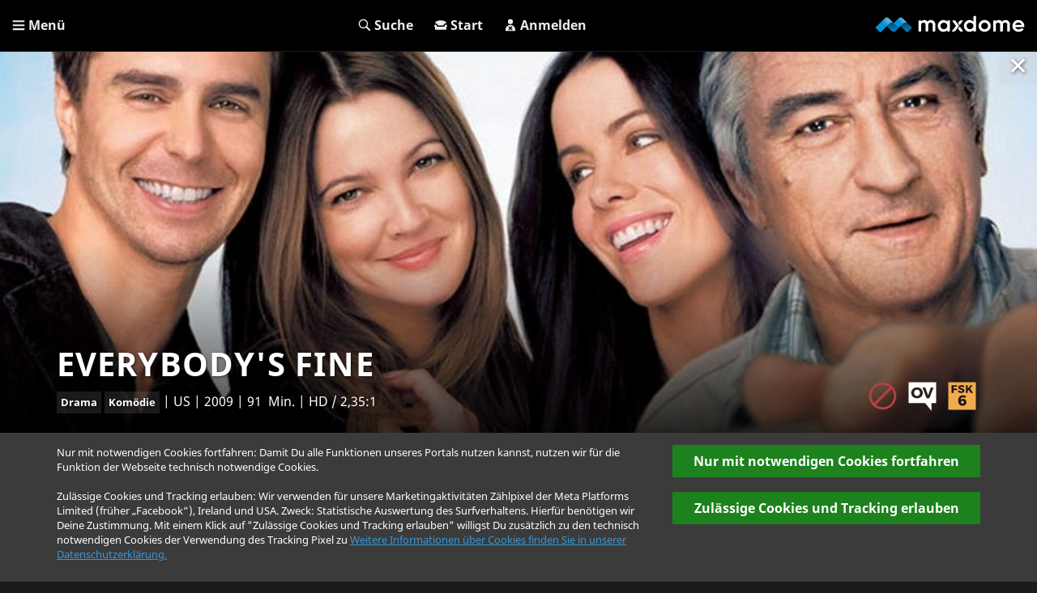

--- FILE ---
content_type: text/html; charset=utf-8
request_url: https://store.maxdome.de/everybodys-fine-mo40213718
body_size: 1641
content:
<!DOCTYPE html>
<html lang="de">
<head>
  <meta http-equiv="Content-Type" content="text/html; charset=utf-8">
  <!--meta http-equiv="X-UA-Compatible" content="IE=edge"-->
  <meta version="2.4.0">
  <meta http-equiv="content-language" content="de">
  <meta name="publisher" content="videociety">
  <meta name="copyright" content="videociety">
  <meta name="page-topic" content="Online Videothek">
  <meta name="page-type" content="Video">
  <meta name="keywords" content="Filme online, Serien online, 3D Filme, Filme in 3D, Kinofilme, Filme leihen, Filme in voller Länge, Spielfilme, deutsche Filme, Disneyfilme, Actionfilme, neue Filme, Komödie, Filme kaufen, Blu-ray, ohne Abo, auf Abruf">
  <title>maxdome | Neueste Kinofilme und Staffeln von TV Serien aus 2023 auf Deutsch und Englisch im HD Stream beim größten deutschen Streaming Dienst.</title>
<meta name="robots" content="index, follow">
<meta name="apple-itunes-app" content="app-id=1645843803">
<meta name="theme-color" content="#1b1b1b">
<meta name="description" content="maxdome - der größte deutsche Streaming Dienst. Neuste Kinofilme und Staffeln von TV Serien aus %JahreszahlAktuellesJahr% auf Deutsch und Englisch im HD Stream, aber auch alte Filme, die besten Filme aller Zeiten sowie TV Serien Klassiker. Kostenlos durch die Mediathek stöbern. Jetzt testen." />
<link rel="manifest" href="favicons/maxdome/manifest.json">
<link rel="apple-touch-icon" href="favicons/maxdome/apple-touch-icon.png">
<link rel="mask-icon" href="favicons/maxdome/safari-pinned-tab.svg" color="#293c43">
<link rel="shortcut icon" href="favicons/maxdome/favicon.ico">
  <meta name="viewport" content="width=device-width, initial-scale=1.0">
  <meta name="mobile-web-app-capable" content="yes">
  <meta name="application-name" content="videociety">
  <meta name="apple-mobile-web-app-title" content="videociety">
  <meta name="apple-mobile-web-app-capable" content="yes">
  <meta name="apple-mobile-web-app-status-bar-style" content="black">

  <meta name="google" content="notranslate" />

  <base href="https://store.maxdome.de/">
    
  <!-- Bitmovin Player -->
  <script type="text/javascript" src="https://cdn.jsdelivr.net/npm/bitmovin-player@8/bitmovinplayer.js"></script>
  
  <link rel="stylesheet" href="css/vc.min.css?1769427591">
  

  
  
  <link rel="stylesheet" href="css/maxdome.css?1769427591">

  <script type="text/javascript">
    var vc = { host: 'https://store.maxdome.de/' };
  </script>

  <script type="application/ld+json">
      {
        "@context": "http://schema.org",
        "@type": "Organization",
        "url": "https://www.videociety.de",
        "logo": "https://images.videociety.de/Logo/5b4c7a570434595cfaf9a3bc116c5f5721576e7d_800.png",
        "sameAs": [
          "https://www.facebook.com/videociety/",
          "https://www.instagram.com/videociety/",
          "https://twitter.com/videociety",
          "https://de.linkedin.com/company/videociety-gmbh"

        ],
        "contactPoint": [{
          "@type": "ContactPoint",
          "telephone": "",
          "contactType": "customer service",
          "areaServed": "DE"
        }]
      }
  </script>
    <meta name="title" property="og:title">
    <meta property="og:locale">
    <meta name="description" property="og:description">
    <meta name="image" property="og:image">
    <meta property="og:url">
    <meta property="og:type">

    <meta name="twitter:card">
    <meta name="twitter:site">
<!--    <meta name="twitter:creator">-->
    <meta name="twitter:title">
    <meta name="twitter:description">
    <meta name="twitter:image">
</head>
<body class="load">
  <noscript>
    <div class="alert alert-danger">
      <div class="container">
        <div class="flex-center">
          <div class="col-xs-1">
            <svg class="svg-center">
              <use xlink:href="icons.svg#svg-danger"></use>
            </svg>
          </div>
          <div class="col-xs-11 padding-a-l border-left">
            Für diese Webseite benötigen Sie JavaScript. Hier finden Sie die <a href="http://www.enable-javascript.com/de/" target="_blank" rel="noopener">Anleitung wie Sie JavaScript in Ihrem Browser einschalten</a>.
          </div>
        </div>
      </div>
    </div>
  </noscript>
  <!--[if IE]>
  <div class="alert alert-danger">
    <div class="container">
      <div class="flex-center">
        <div class="col-xs-1">
          <svg class="svg-center">
            <use xlink:href="icons.svg#svg-danger"></use>
          </svg>
        </div>
        <div class="col-xs-11 padding-a-l border-left">
          Sie benutzen einen veralteten Browser. Bitte aktualisieren Sie ihren Browser oder steigen Sie auf einen moderneren Browser um. <a class="btn btn-danger" href="http://browsehappy.com/">Klicken Sie hier um zu aktualisieren oder den Browser zu wechseln</a>.
        </div>
      </div>
    </div>
  </div>
  <![endif]-->
  <script type="text/javascript" src="js/vc.min.js?1769427591" async></script>
</body>
</html>


--- FILE ---
content_type: image/svg+xml
request_url: https://store.maxdome.de/icons.svg
body_size: 20494
content:
<svg viewBox="0 0 100 100" xmlns="http://www.w3.org/2000/svg" xmlns:xlink="http://www.w3.org/1999/xlink"><defs><linearGradient id="mcall-overlay-a" x1="-454.374" y1="26.295" x2="-456.287" y2="24.998" gradientTransform="matrix(0 50 50 0 -1257 22767)" gradientUnits="userSpaceOnUse"><stop offset="0" stop-color="#ac7723"/><stop offset=".163" stop-color="#efb740"/><stop offset=".303" stop-color="#ffdb56"/><stop offset=".442" stop-color="gold"/><stop offset=".631" stop-color="#a77024"/><stop offset=".75" stop-color="#fedf4c"/><stop offset=".869" stop-color="#feeb5d"/><stop offset="1" stop-color="#ffec84"/></linearGradient></defs><symbol viewBox="0 0 360 360" id="svg-3d"><path d="M211.06 246H185v-81h24.51c21.85 0 35.72 16.46 35.72 40.7 0 24.03-13.1 40.3-34.17 40.3zM15 67h278v278H15zm136 207h56c43.5 0 73.28-28 73.28-68.5 0-40.65-29.39-68.5-71.92-68.5H151zm-54.06-42.83c0 11.14-7.35 17.76-20.88 17.76-12.18 0-23.78-5.67-33.84-16.61L28.3 258.7c12.37 10 31.9 16.61 50.46 16.61 31.52 0 51.77-18.37 51.77-44.56 0-21.11-12-34.2-31.71-37.33l-8.46-1L124 156.88V137H34v26h50.37L54 195.38V214h21.86c13.54 0 21.08 5.64 21.08 17.17zM83.6 15L16.38 49h278L361 15z"/></symbol><symbol viewBox="0 0 250 250" id="svg-airplay-audio"><path d="M201.667 237.705l-72.5-82.5c-2.084-2.5-5.417-2.5-7.917-.417l-.417.417-73.333 82.5c-1.667 2.083-1.667 5 .417 7.083.833.834 2.083 1.25 2.916 1.25h147.084c2.5 0 5-2.083 5-5 0-1.25-.417-2.5-1.25-3.333zM45.833 216.872l5.417-6.25c1.25-1.25 1.25-3.334 0-4.584C7.5 165.622 4.583 96.872 45.417 53.122 86.25 9.372 154.583 6.455 198.333 47.288c43.75 40.834 46.667 109.167 5.834 152.917-2.084 2.083-3.75 4.167-5.834 5.833-1.25 1.25-1.25 3.334 0 4.584l5.417 6.25c1.25 1.25 3.333 1.25 4.583.416 50-46.25 52.917-123.75 7.084-173.75-46.25-50-123.75-52.916-173.75-7.083s-52.917 123.75-7.084 173.75c2.084 2.5 4.584 4.583 7.084 7.083 1.25.834 2.916.834 4.166-.416zm5.417-90c0-40.417 32.917-73.334 73.333-73.334 40.417 0 73.334 33.334 73.334 73.75 0 20-8.334 39.584-22.917 53.334-1.25 1.25-1.25 3.333 0 4.583l5.417 6.25c1.25 1.25 3.333 1.667 4.583.417 35.417-33.334 37.083-88.75 4.167-124.167C156.25 32.288 100.417 30.622 65 63.538c-35.417 32.917-37.5 88.334-4.583 123.75 1.25 1.25 2.5 2.917 4.166 4.167 1.25 1.25 3.334 1.25 4.584 0l5.416-6.25c1.25-1.25 1.25-3.333 0-4.583C60 166.872 51.25 147.288 51.25 126.872zm35 0a38.233 38.233 0 0 1 38.333-38.334 38.234 38.234 0 0 1 38.334 38.334c0 10.416-4.167 20-11.667 27.5-1.25 1.25-1.25 3.333 0 4.583l5.417 6.25c1.25 1.25 3.333 1.25 4.583 0 20.833-20.417 21.667-53.75 1.25-75s-53.75-21.667-75-1.25-21.667 53.75-1.25 75l1.25 1.25c1.25 1.25 3.333 1.25 4.583 0l5.417-6.25c1.25-1.25 1.25-3.333 0-4.583-7.083-7.084-11.25-17.084-11.25-27.5z" fill-rule="nonzero"/></symbol><symbol viewBox="0 0 250 225" id="svg-airplay-video"><path d="M201.042 213.75c1.666 2.083 1.666 5.417-.417 7.083-.833.834-2.083 1.25-3.333 1.25H50.625c-2.917 0-5-2.083-5-5 0-1.25.417-2.5 1.25-3.333L119.792 130c2.083-2.5 5.416-2.5 7.916-.417l.417.417 72.917 83.75zm-17.084-46.25l-11.666-13.75h43.75c3.75.417 7.083-.417 10.416-1.667 2.084-1.25 4.167-2.916 5-5 1.667-3.333 2.084-7.083 1.667-10.416V34.583c.417-3.75-.417-7.083-1.667-10.416-1.25-2.084-2.916-4.167-5-5-3.333-1.667-7.083-2.084-10.416-1.667H32.708c-3.75-.417-7.083.417-10.416 1.667-2.084 1.25-4.167 2.916-5 5-1.667 3.333-2.084 7.083-1.667 10.416V136.25c-.417 3.75.417 7.083 1.667 10.417 1.25 2.083 2.916 4.166 5 5 3.333 1.666 7.083 2.083 10.416 1.666h43.75l-11.666 13.75H36.875c-12.5 0-16.667-1.25-20.833-3.75-4.584-2.5-7.917-5.833-10.417-10.416-2.5-4.584-3.75-8.75-3.75-20.834v-93.75c0-12.5 1.25-16.666 3.75-21.25 2.5-4.583 5.833-7.916 10.417-10.416 4.583-2.5 8.75-3.75 20.833-3.75h175.833c12.5 0 16.667 1.25 21.25 3.75 4.584 2.5 7.917 5.833 10.417 10.416 2.5 4.584 3.75 8.75 3.75 21.25v93.75c0 12.5-1.25 16.667-3.75 20.834-2.5 4.583-5.833 7.916-10.417 10.416-4.583 2.5-8.75 3.75-21.25 3.75l-28.75.417z"/></symbol><symbol viewBox="0 0 360 360" id="svg-arrow-down"><path d="M302.54 166.13L180 293.5 57.46 166.13 101.59 122 180 203.5l78.41-81.5z"/></symbol><symbol viewBox="0 0 360 360" id="svg-arrow-left"><path d="M235.7 308.45L80 180 235.7 51.55l44.3 44.3L178 180l102 84.15z"/></symbol><symbol viewBox="0 0 360 360" id="svg-arrow-right"><path d="M120-24.67L-11.17 106.5"/><path d="M80 264.15L182 180 80 95.85l44.29-44.29L280 180 124.3 308.45 80 264.15z"/></symbol><symbol viewBox="0 0 50 85" id="svg-back"><g transform="matrix(1.03012 0 0 1.03468 0 0)"><path fill="none" d="M0 0h48.538v82.151H0z"/><clipPath id="back-a"><path d="M0 0h48.538v82.151H0z"/></clipPath><g clip-path="url(#back-a)"><path d="M18.016 41.076l28.338 28.337a7.467 7.467 0 0 1 0 10.554 7.466 7.466 0 0 1-10.554 0L2.185 46.353a7.463 7.463 0 0 1 0-10.554L35.8 2.184a7.467 7.467 0 0 1 10.554 0 7.467 7.467 0 0 1 0 10.554L18.016 41.076z" fill="#fff"/></g></g></symbol><symbol viewBox="0 0 99 86" id="svg-blade"><path d="M38.098 18.965c-3.13-.9-6.708-1.8-17.44-7.648C5.898 3.669 2.767 3.219.98 6.368c-2.683 4.05 0 14.397 9.838 33.293 6.709 12.597 16.994 28.343 18.783 30.593.447.45.895.45 1.342.45.447-.45.447-.45.447-1.35-1.342-2.7-7.155-13.947-9.391-19.796-5.814-13.947-7.156-18.445-4.92-19.795.448-.45 1.342 0 2.684.9 5.813 3.149 17.888 12.597 20.124 18.895.894 2.7 1.342 6.299 1.789 17.996C42.123 83.301 43.017 86 47.042 86c4.92 0 13.417-7.198 25.938-24.744 8.497-11.698 17.889-27.894 19.23-30.593.448-.45 0-.9-.447-1.35-.447-.45-.894 0-1.341.45-1.79 2.7-9.392 12.597-13.864 17.546-10.286 11.697-13.863 14.846-15.652 13.947-.447-.45-.895-.9-.895-2.7 0-5.848 2.684-20.695 7.603-25.644 2.236-2.25 4.92-4.049 16.1-10.348 14.31-8.098 16.546-10.347 14.757-13.496-2.683-4.05-13.416-7.199-36.224-8.549-14.757-.9-34.882-.45-38.012 0-.447 0-.895.45-.895.9s.448.9.895.9c3.577 0 16.546 1.35 23.255 2.25 16.1 2.25 21.018 3.599 21.018 5.848 0 .45-.447.9-2.236 1.8-6.26 3.15-21.018 8.548-28.174 6.748"/></symbol><symbol viewBox="0 0 360 360" id="svg-bookmark"><path d="M57 341.74V15h246v329L178.87 219.47z"/></symbol><symbol viewBox="0 0 101 72" id="svg-button_airplay"><path fill="none" d="M.775 0h100v72h-100z"/><path d="M50.98 43.592L74.982 72H26.977L50.98 43.592zM27.544 65H8.52a7.748 7.748 0 0 1-7.744-7.744V7.744A7.748 7.748 0 0 1 8.52 0h84.513a7.748 7.748 0 0 1 7.743 7.744v49.512A7.748 7.748 0 0 1 93.033 65H74.415l-6.278-7.43h21.446a3.732 3.732 0 0 0 3.731-3.732V11.206a3.732 3.732 0 0 0-3.73-3.731H11.97a3.731 3.731 0 0 0-3.731 3.731v42.632a3.731 3.731 0 0 0 3.73 3.732h21.853L27.544 65z" fill="#fff"/></symbol><symbol viewBox="0 0 50 85" id="svg-button_back"><g transform="matrix(1.03012 0 0 1.03468 0 0)"><path fill="none" d="M0 0h48.538v82.151H0z"/><clipPath id="button_back-a"><path d="M0 0h48.538v82.151H0z"/></clipPath><g clip-path="url(#button_back-a)"><path d="M18.016 41.076l28.338 28.337a7.467 7.467 0 0 1 0 10.554 7.466 7.466 0 0 1-10.554 0L2.185 46.353a7.463 7.463 0 0 1 0-10.554L35.8 2.184a7.467 7.467 0 0 1 10.554 0 7.467 7.467 0 0 1 0 10.554L18.016 41.076z" fill="#fff"/></g></g></symbol><symbol viewBox="0 0 101 83" id="svg-button_ov_active"><g transform="matrix(.99595 0 0 1.2707 .513 .507)"><path fill="none" d="M0 0h100.407v64.531H0z"/><clipPath id="button_ov_active-a"><path d="M0 0h100.407v64.531H0z"/></clipPath><g clip-path="url(#button_ov_active-a)"><path d="M7.775 51.152h50.868l18.865 13.379V51.152h15.124c4.292 0 7.776-2.73 7.776-6.093V6.094C100.408 2.73 96.924 0 92.632 0H7.775C3.485 0 .001 2.73.001 6.094v38.965c0 3.363 3.484 6.093 7.774 6.093zm18.349-25.76c0-4.627.093-7.086 1.892-9.397 1.973-2.55 5.684-4.171 10.164-4.171 4.479 0 8.19 1.62 10.16 4.168 1.802 2.314 1.896 4.773 1.896 9.4 0 4.627-.094 7.086-1.893 9.397-1.973 2.55-5.684 4.17-10.163 4.17-4.48 0-8.19-1.62-10.162-4.168-1.8-2.313-1.894-4.772-1.894-9.4zm37.206 4.597L56.6 12.822c-.18-.462-.726-.778-1.342-.778h-3.613c-.449 0-.871.169-1.135.453-.264.285-.34.65-.202.986l10.04 24.492c.187.455.727.765 1.338.765h3.284c.61 0 1.15-.31 1.338-.765L76.35 13.483c.138-.336.063-.701-.202-.986-.265-.284-.686-.453-1.135-.453h-3.614c-.616 0-1.161.316-1.342.778L63.33 29.99zm-30.925-4.597c0 3.463-.108 5.51 1.02 6.972.893 1.167 2.671 1.819 4.755 1.819 2.083 0 3.861-.652 4.756-1.822 1.126-1.46 1.017-3.506 1.017-6.97 0-3.462.11-5.509-1.02-6.972-.892-1.166-2.67-1.818-4.753-1.818-2.084 0-3.862.652-4.758 1.821-1.125 1.46-1.017 3.507-1.017 6.97z" fill="#fff"/></g></g></symbol><symbol viewBox="0 0 101 82" id="svg-button_ov"><g transform="matrix(.99595 0 0 1.2707 .513 0)"><path fill="none" d="M0 0h100.407v64.531H0z"/><clipPath id="button_ov-a"><path d="M0 0h100.407v64.531H0z"/></clipPath><g clip-path="url(#button_ov-a)"><path d="M7.775 51.153h50.868L77.508 64.53V51.153h15.124c4.292 0 7.776-2.731 7.776-6.095V6.094c0-3.363-3.484-6.094-7.776-6.094H7.775C3.485 0 .001 2.73.001 6.094v38.964c0 3.364 3.484 6.095 7.774 6.095zm81.393-45.27H11.24c-2.068 0-3.746 1.315-3.746 2.936v33.55c0 1.622 1.678 2.937 3.746 2.937h77.93c2.069 0 3.746-1.315 3.746-2.937V8.819c0-1.621-1.677-2.936-3.747-2.936zm-63.044 19.51c0-4.628.093-7.087 1.892-9.398 1.973-2.55 5.684-4.17 10.164-4.17 4.479 0 8.19 1.62 10.16 4.167 1.802 2.314 1.896 4.773 1.896 9.4 0 4.627-.094 7.086-1.893 9.397-1.973 2.55-5.684 4.171-10.163 4.171-4.48 0-8.19-1.622-10.162-4.168-1.8-2.314-1.894-4.773-1.894-9.4zM63.33 29.99L56.6 12.822c-.18-.462-.726-.778-1.342-.778h-3.613c-.449 0-.871.169-1.135.453-.264.284-.34.65-.202.985l10.04 24.493c.187.456.727.764 1.338.764h3.284c.61 0 1.15-.308 1.338-.764L76.35 13.482c.138-.334.063-.7-.202-.985-.265-.284-.686-.453-1.135-.453h-3.614c-.616 0-1.161.316-1.342.778L63.33 29.99zm-30.925-4.598c0 3.462-.108 5.51 1.02 6.973.893 1.166 2.671 1.818 4.755 1.818 2.083 0 3.861-.652 4.756-1.822 1.126-1.46 1.017-3.507 1.017-6.969s.11-5.51-1.02-6.972c-.892-1.167-2.67-1.82-4.753-1.82-2.084 0-3.862.653-4.758 1.823-1.125 1.46-1.017 3.507-1.017 6.97z" fill="#fff"/></g></g></symbol><symbol viewBox="0 0 1636.3 1063.6" id="svg-button_subtitles_active"><path fill-rule="evenodd" clip-rule="evenodd" d="M1636.3 126.7c0-69.9-56.8-126.7-126.7-126.7H126.7C56.8 0 0 56.8 0 126.7v810.2c0 69.9 56.8 126.7 126.7 126.7h1382.9c69.9 0 126.7-56.8 126.7-126.7V126.7zm-212.5 683.4h-119v53.5h119v-53.5zm-987.6 0h-228v53.5h228v-53.5zm800.7 0h-228v53.5h228v-53.5zm-295.9 0H504.1v53.5H941v-53.5zm49.7-110.8h-119v53.5h119v-53.5zm-183 0h-228v53.5h228v-53.5zm-292 0H208.2v53.5h307.5v-53.5zm912.4 0h-373.4v53.5h373.4v-53.5z"/></symbol><symbol viewBox="0 0 101 65" id="svg-button_subtitles"><g transform="matrix(.99595 0 0 1.00727 .95 0)"><path fill="none" d="M0 0h100.407v64.531H0z"/><clipPath id="button_subtitles-a"><path d="M0 0h100.407v64.531H0z"/></clipPath><g clip-path="url(#button_subtitles-a)"><path d="M100.407 7.688c0-4.243-3.483-7.688-7.775-7.688H7.775C3.484 0 0 3.445 0 7.688v49.155c0 4.243 3.484 7.688 7.775 7.688h84.857c4.292 0 7.775-3.445 7.775-7.688V7.688zm-11.239-.267c2.069 0 3.746 1.659 3.746 3.704V53.45c0 2.046-1.677 3.705-3.746 3.705H11.24c-2.069 0-3.746-1.66-3.746-3.705V11.125c0-2.045 1.677-3.704 3.746-3.704h77.93zM87.367 49.15h-7.303v3.243h7.303V49.15zm-60.599 0H12.777v3.243h13.991V49.15zm49.13 0H61.907v3.243h13.991V49.15zm-18.156 0H30.933v3.243h26.809V49.15zm3.051-6.728h-7.302v3.243h7.302v-3.243zm-11.228 0H35.573v3.243h13.992v-3.243zm-17.918 0h-18.87v3.243h18.87v-3.243zm55.984 0h-22.91v3.243h22.91v-3.243z" fill="#fff"/></g></g></symbol><symbol viewBox="0 0 14 14" id="svg-checkbox-check"><path d="M14 0v14H0V0zM5.83 11.08l6.42-6.41-1.75-1.75-4.67 4.66L3.5 5.25 1.75 7z" data-name="Ebene 9"/></symbol><symbol viewBox="0 0 14 14" id="svg-checkbox-minus"><path d="M14 0v14H0V0zm-2.33 8.17V5.83H2.33v2.34z" data-name="Ebene 8"/></symbol><symbol viewBox="0 0 101 65" id="svg-chromecast"><g transform="matrix(.99595 0 0 1.00727 .719 0)"><path fill="none" d="M0 0h100.407v64.531H0z"/><clipPath id="chromecast-a"><path d="M0 0h100.407v64.531H0z"/></clipPath><g clip-path="url(#chromecast-a)"><path d="M-.154 64.302V52.758c6.444 0 11.676 5.173 11.676 11.544H-.154zm27.242 0h-7.783c0-10.619-8.72-19.24-19.459-19.24v-7.695c15.035 0 27.242 12.069 27.242 26.935zm7.783 0c0-19.113-15.693-34.632-35.025-34.632v-7.695c23.627 0 42.809 18.966 42.809 42.327H34.87zM-.154 17.105V9.917C-.154 4.515 4.282.13 9.744.13h81.02c5.463 0 9.898 4.385 9.898 9.787v44.492c0 5.401-4.435 9.787-9.898 9.787h-43.29c0-2.521-.201-4.996-.589-7.414l42.541-.041c2.068-.002 3.744-1.66 3.744-3.704v-41.78c0-2.047-1.678-3.706-3.748-3.706H11.086c-.993 0-1.947.39-2.649 1.085a3.684 3.684 0 0 0-1.097 2.62v6.43a48.398 48.398 0 0 0-7.494-.581z" fill="#fff"/></g></g></symbol><symbol viewBox="0 0 360 360" id="svg-close"><path d="M218.18 180l126.6 126.6-38.18 38.19L180 218.18 53.4 344.79 15.22 306.6 141.82 180 15.22 53.4 53.4 15.21 180 141.82 306.6 15.21l38.18 38.19z"/></symbol><symbol viewBox="0 0 360 360" id="svg-cog"><path d="M158.65 16.43l-10.92 43.75-1.43.26a128.59 128.59 0 0 0-27 11.22l-1.43.6-38.33-23a162.57 162.57 0 0 0-30.15 30.19l23 38.55-.83 1.47a120.73 120.73 0 0 0-11 26.73l-.56 1.7-43.45 11a136 136 0 0 0-1.73 21 145.47 145.47 0 0 0 1.73 21.31l43.45 11 .52 1.66a122.63 122.63 0 0 0 11 26.8l.83 1.47-23 38.48a171.7 171.7 0 0 0 29.89 30.23l38.55-23.3 1.43.83a128.87 128.87 0 0 0 27 11.3l1.43.52 10.92 43.53A180.49 180.49 0 0 0 180 345a190.62 190.62 0 0 0 21.3-1.35l10.92-43.53 1.43-.52a117.92 117.92 0 0 0 27-11.3l1.5-.83 38.48 23.3a177.83 177.83 0 0 0 30-30.23l-23-38.48.9-1.47a143.49 143.49 0 0 0 11.22-26.8l.3-1.66 43.75-11a184.75 184.75 0 0 0 1.43-21.31 200.36 200.36 0 0 0-1.43-21L300 147.9l-.3-1.7a119.82 119.82 0 0 0-11.22-26.73l-.9-1.47 23-38.55a161.22 161.22 0 0 0-30-30.23l-38.48 23-1.5-.6a126.92 126.92 0 0 0-27-11.22l-1.43-.26-10.9-43.71A173 173 0 0 0 180 15a184 184 0 0 0-21.35 1.43zm65.06 120c12.05 12.08 18.15 26.62 18.15 43.64s-6.1 31.44-18.15 43.6-26.66 18.06-43.71 18.06-31.63-6.06-43.75-18.07-18.07-26.66-18.07-43.6a59.54 59.54 0 0 1 18.07-43.64c12.12-12.09 26.66-18.15 43.75-18.15s31.59 6.06 43.71 18.15z"/></symbol><symbol viewBox="0 0 385 160" id="svg-cvcHelpAE"><path d="M41.12 36.74h-4L36.43 39h-3.11l4.43-12.09h2.74L45 39h-3.17zm-3.29-2.25h2.59l-1.3-4.19zM51 26.91l2.7 8.41 2.69-8.41h3.83V39h-2.93v-2.82l.28-5.78-2.92 8.6h-1.93l-2.93-8.61.29 5.79V39h-2.92V26.91zM70.88 33.87H66.3v2.89h5.41V39h-8.32V26.91h8.34v2.25H66.3v2.55h4.58zM78.72 34.73h-1.58V39h-2.91V26.91H79a5.25 5.25 0 0 1 3.36 1 3.22 3.22 0 0 1 1.22 2.69 3.92 3.92 0 0 1-.51 2.09A3.67 3.67 0 0 1 81.45 34L84 38.88V39h-3.15zm-1.58-2.25H79a1.65 1.65 0 0 0 1.25-.43 1.69 1.69 0 0 0 .42-1.22 1.73 1.73 0 0 0-.42-1.23 1.63 1.63 0 0 0-1.25-.44h-1.86zM89.75 39h-2.91V26.91h2.91zM102.88 34.91a4.5 4.5 0 0 1-.68 2.23 4.13 4.13 0 0 1-1.75 1.49 5.88 5.88 0 0 1-2.57.54 4.72 4.72 0 0 1-3.75-1.56 6.35 6.35 0 0 1-1.37-4.38v-.6a7.23 7.23 0 0 1 .62-3.11 4.64 4.64 0 0 1 1.78-2.05 4.91 4.91 0 0 1 2.69-.73 5.21 5.21 0 0 1 3.53 1.16 4.56 4.56 0 0 1 1.52 3.19H100a2.2 2.2 0 0 0-.56-1.59 2.29 2.29 0 0 0-1.59-.5 1.74 1.74 0 0 0-1.6.82 5.31 5.31 0 0 0-.53 2.59v.86a5.67 5.67 0 0 0 .49 2.76 1.76 1.76 0 0 0 1.67.83 2.24 2.24 0 0 0 1.54-.47 2 2 0 0 0 .56-1.5zM112.45 36.74h-4l-.69 2.26h-3.12l4.44-12.09h2.73L116.28 39h-3.13zm-3.3-2.25h2.6l-1.3-4.19zM128.58 39h-2.9l-4.28-7.52V39h-2.91V26.91h2.91l4.27 7.52v-7.52h2.91zM144.8 33.87h-4.58v2.89h5.41V39h-8.32V26.91h8.34v2.25h-5.43v2.55h4.58zM152.65 30.93l2-4H158l-3.38 6 3.43 6.07h-3.36l-2-4.09-2 4.09h-3.35l3.46-6.09-3.37-6h3.32zM163.24 34.9V39h-2.92V26.91h4.83a5.62 5.62 0 0 1 2.45.51 3.85 3.85 0 0 1 1.65 1.46 4 4 0 0 1 .58 2.13 3.5 3.5 0 0 1-1.26 2.83 5.22 5.22 0 0 1-3.48 1.06zm0-2.25h1.91a1.82 1.82 0 0 0 1.29-.42 1.61 1.61 0 0 0 .44-1.2 1.92 1.92 0 0 0-.46-1.35 1.62 1.62 0 0 0-1.24-.52h-1.94zM177.2 34.73h-1.57V39h-2.92V26.91h4.76a5.29 5.29 0 0 1 3.36 1 3.21 3.21 0 0 1 1.17 2.65 3.92 3.92 0 0 1-.51 2.09 3.61 3.61 0 0 1-1.6 1.35l2.53 4.88V39h-3.12zm-1.57-2.25h1.84a1.66 1.66 0 0 0 1.25-.43 2 2 0 0 0 0-2.45 1.61 1.61 0 0 0-1.24-.44h-1.84zM192.62 33.87H188v2.89h5.41V39h-8.32V26.91h8.34v2.25H188v2.55h4.58zM202.2 35.79a1.2 1.2 0 0 0-.45-1 5.67 5.67 0 0 0-1.59-.74 14.06 14.06 0 0 1-1.86-.74c-1.57-.77-2.35-1.82-2.35-3.17a2.84 2.84 0 0 1 .59-1.77 3.75 3.75 0 0 1 1.65-1.19 6.39 6.39 0 0 1 2.41-.43 5.65 5.65 0 0 1 2.34.46 3.69 3.69 0 0 1 1.6 1.33 3.45 3.45 0 0 1 .58 2h-2.91a1.49 1.49 0 0 0-.45-1.15 1.77 1.77 0 0 0-1.23-.4 2 2 0 0 0-1.23.34 1.06 1.06 0 0 0-.45.88 1 1 0 0 0 .5.84 6.28 6.28 0 0 0 1.75.78 11.09 11.09 0 0 1 2.06.87 3.47 3.47 0 0 1 2 3.11 2.94 2.94 0 0 1-1.2 2.49 5.35 5.35 0 0 1-3.28.91 6.51 6.51 0 0 1-2.66-.53 4 4 0 0 1-1.79-1.45 3.75 3.75 0 0 1-.6-2.11h2.92a1.82 1.82 0 0 0 .5 1.43 2.35 2.35 0 0 0 1.63.46 1.86 1.86 0 0 0 1.14-.31 1 1 0 0 0 .38-.91zM214.17 35.79a1.2 1.2 0 0 0-.45-1 5.67 5.67 0 0 0-1.59-.74 14.06 14.06 0 0 1-1.86-.74c-1.57-.77-2.35-1.82-2.35-3.17a2.83 2.83 0 0 1 .58-1.77 3.79 3.79 0 0 1 1.66-1.19 6.35 6.35 0 0 1 2.41-.43 5.6 5.6 0 0 1 2.33.46 3.66 3.66 0 0 1 1.61 1.33 3.44 3.44 0 0 1 .57 2h-2.9a1.49 1.49 0 0 0-.45-1.15 1.79 1.79 0 0 0-1.23-.4 2 2 0 0 0-1.23.34 1 1 0 0 0 0 1.72 6.52 6.52 0 0 0 1.76.78 10.68 10.68 0 0 1 2.05.87 3.45 3.45 0 0 1 2 3.11 3 3 0 0 1-1.19 2.49 5.35 5.35 0 0 1-3.28.91 6.51 6.51 0 0 1-2.66-.53 3.91 3.91 0 0 1-1.79-1.45 3.68 3.68 0 0 1-.61-2.11h2.93a1.82 1.82 0 0 0 .5 1.43 2.35 2.35 0 0 0 1.63.46 1.86 1.86 0 0 0 1.14-.31 1 1 0 0 0 .42-.91zM32.07 91.29h-.29a.67.67 0 0 1-.47-.16.55.55 0 0 1-.18-.43.53.53 0 0 1 .16-.39.89.89 0 0 1 .45-.25l2.76-.74h.4a.32.32 0 0 1 .27.16.82.82 0 0 1 .11.44v10h1.48a2.47 2.47 0 0 1 1.05.14.52.52 0 0 1 .22.5.65.65 0 0 1-.18.5.83.83 0 0 1-.56.17h-5.55a.8.8 0 0 1-.55-.17.62.62 0 0 1-.19-.5.52.52 0 0 1 .22-.5 2.47 2.47 0 0 1 1.05-.14h1.54v-9.04zM43.47 91.29h-.29a.67.67 0 0 1-.47-.16.55.55 0 0 1-.18-.43.53.53 0 0 1 .16-.39.93.93 0 0 1 .45-.25l2.76-.74h.4a.33.33 0 0 1 .28.16.82.82 0 0 1 .1.44v10h1.48a2.47 2.47 0 0 1 1.05.14.52.52 0 0 1 .22.5.65.65 0 0 1-.18.5.83.83 0 0 1-.56.17h-5.55a.8.8 0 0 1-.55-.17.62.62 0 0 1-.19-.5.55.55 0 0 1 .22-.5 2.47 2.47 0 0 1 1.05-.14h1.54v-9.04zM54.87 91.29h-.29a.69.69 0 0 1-.47-.16.55.55 0 0 1-.18-.43.57.57 0 0 1 .16-.39 1 1 0 0 1 .46-.25l2.75-.74h.4a.33.33 0 0 1 .28.16.82.82 0 0 1 .1.44v10h1.49a2.41 2.41 0 0 1 1 .14.53.53 0 0 1 .23.5.65.65 0 0 1-.19.5.81.81 0 0 1-.56.17h-5.5a.81.81 0 0 1-.56-.17.65.65 0 0 1-.19-.5.53.53 0 0 1 .23-.5 2.4 2.4 0 0 1 1-.14h1.53v-9.04zM66.27 91.29H66a.65.65 0 0 1-.46-.16.56.56 0 0 1-.19-.43.57.57 0 0 1 .16-.39 1 1 0 0 1 .49-.21l2.75-.74h.4a.33.33 0 0 1 .28.16.82.82 0 0 1 .1.44v10H71a2.38 2.38 0 0 1 1 .14.53.53 0 0 1 .23.5.62.62 0 0 1-.19.5.8.8 0 0 1-.55.17H66a.81.81 0 0 1-.56-.17.65.65 0 0 1-.18-.5.52.52 0 0 1 .22-.5 2.47 2.47 0 0 1 1-.14H68v-9.08zM92.74 94.87a2.94 2.94 0 0 1 2.28 3 3.4 3.4 0 0 1-1.15 2.66 4.28 4.28 0 0 1-3 1 5.47 5.47 0 0 1-2.5-.55c-.74-.36-1.1-.76-1.1-1.19a.58.58 0 0 1 .2-.46.68.68 0 0 1 .48-.18 5.61 5.61 0 0 1 1.15.47 4.24 4.24 0 0 0 1.84.48 2.54 2.54 0 0 0 1.79-.63 2.26 2.26 0 0 0 .22-3 2.17 2.17 0 0 0-1.31-.73 4.77 4.77 0 0 0-.66-.07c-.52 0-.78-.25-.78-.65s.25-.58.76-.64a4.08 4.08 0 0 0 .49-.07 1.94 1.94 0 0 0 1.17-.59 1.64 1.64 0 0 0 .44-1.17 2 2 0 0 0-.54-1.44 1.88 1.88 0 0 0-1.39-.56 3.12 3.12 0 0 0-1.61.49 3.19 3.19 0 0 1-1 .48.6.6 0 0 1-.43-.17.54.54 0 0 1-.17-.42c0-.37.34-.75 1-1.12a4.69 4.69 0 0 1 2.3-.56 3.44 3.44 0 0 1 2.4.87 2.83 2.83 0 0 1 1 2.16 2.68 2.68 0 0 1-.45 1.6 3.05 3.05 0 0 1-1.43.99zM100.61 94a7.69 7.69 0 0 1 1.13-.33 4.41 4.41 0 0 1 1-.11 3.58 3.58 0 0 1 2.71 1.13 4.16 4.16 0 0 1-.12 5.72 4.27 4.27 0 0 1-3.06 1.15 6.85 6.85 0 0 1-2.61-.43c-.7-.28-1.06-.62-1.06-1a.58.58 0 0 1 .2-.43.61.61 0 0 1 .45-.19 8.75 8.75 0 0 1 1.09.35 5.39 5.39 0 0 0 1.84.36 2.78 2.78 0 0 0 2-.74 2.55 2.55 0 0 0 .78-1.93 2.7 2.7 0 0 0-.73-1.92 2.46 2.46 0 0 0-1.85-.76 3.51 3.51 0 0 0-1.64.42 3.83 3.83 0 0 1-1 .41.41.41 0 0 1-.39-.2 1.6 1.6 0 0 1-.12-.74v-4.65a.51.51 0 0 1 .19-.44 1.21 1.21 0 0 1 .67-.14h4.69a1.05 1.05 0 0 1 .67.18.77.77 0 0 1 0 1.09 1 1 0 0 1-.66.19h-4.2zM111.9 95.17a3.47 3.47 0 0 1 1.11-1 2.79 2.79 0 0 1 1.34-.32 3.27 3.27 0 0 1 2.49 1.1 3.84 3.84 0 0 1 1 2.72 4 4 0 0 1-1 2.77 3.3 3.3 0 0 1-2.54 1.09 3.49 3.49 0 0 1-2.93-1.46 6.24 6.24 0 0 1-1.1-3.87 7.55 7.55 0 0 1 1.63-5.07 5.32 5.32 0 0 1 4.28-1.91 3.37 3.37 0 0 1 1.19.13.48.48 0 0 1 .29.49c0 .39-.37.6-1.1.61a8.16 8.16 0 0 0-1.16.09 3.86 3.86 0 0 0-2.35 1.46 6.35 6.35 0 0 0-1.15 3.17zm.2 2.47a2.76 2.76 0 0 0 .61 1.86 1.91 1.91 0 0 0 1.54.72 1.85 1.85 0 0 0 1.47-.68 2.65 2.65 0 0 0 .57-1.77 2.8 2.8 0 0 0-.59-1.84 2 2 0 0 0-3 0 2.56 2.56 0 0 0-.6 1.71zM123.64 95.25a3.25 3.25 0 0 1-1.35-1.13 2.81 2.81 0 0 1-.46-1.59 3.05 3.05 0 0 1 1-2.36 4.22 4.22 0 0 1 5.26 0 2.92 2.92 0 0 1 1 2.27 3.09 3.09 0 0 1-.44 1.68 3.22 3.22 0 0 1-1.38 1.13 3.12 3.12 0 0 1 1.43 1.12 3 3 0 0 1 .5 1.73 3.22 3.22 0 0 1-1.05 2.49 3.89 3.89 0 0 1-2.73 1 3.86 3.86 0 0 1-2.73-1 3.28 3.28 0 0 1-1-2.52 2.94 2.94 0 0 1 .5-1.68 3.22 3.22 0 0 1 1.45-1.14zm-.4 2.81a2.14 2.14 0 0 0 .62 1.59 2.22 2.22 0 0 0 1.64.62 2.28 2.28 0 0 0 1.65-.6 2.3 2.3 0 0 0 0-3.14 2.26 2.26 0 0 0-1.63-.6 2.29 2.29 0 0 0-1.62.59 2 2 0 0 0-.66 1.54zm.1-5.53A2 2 0 0 0 124 94a2.34 2.34 0 0 0 3.11 0 2 2 0 0 0 .61-1.52 2 2 0 0 0-.61-1.48 2.39 2.39 0 0 0-3.12 0 2 2 0 0 0-.65 1.53zM139 95.65a3.61 3.61 0 0 1-1.11.95 2.8 2.8 0 0 1-1.32.32 3.31 3.31 0 0 1-2.5-1.1 3.85 3.85 0 0 1-1-2.71 4 4 0 0 1 1-2.78 3.27 3.27 0 0 1 2.53-1.08 3.49 3.49 0 0 1 2.93 1.46 6.22 6.22 0 0 1 1.11 3.87 7.52 7.52 0 0 1-1.64 5.08 5.46 5.46 0 0 1-4.35 1.9 3.43 3.43 0 0 1-1.15-.13.49.49 0 0 1-.28-.49c0-.39.37-.6 1.1-.62a6.56 6.56 0 0 0 1.16-.1 3.73 3.73 0 0 0 2.38-1.46 6.28 6.28 0 0 0 1.14-3.11zm-.2-2.49a2.77 2.77 0 0 0-.61-1.87 1.93 1.93 0 0 0-1.55-.72 1.81 1.81 0 0 0-1.46.68 2.7 2.7 0 0 0-.55 1.77 2.78 2.78 0 0 0 .58 1.84 1.84 1.84 0 0 0 1.5.71 1.93 1.93 0 0 0 1.5-.68 2.56 2.56 0 0 0 .61-1.73zM148.44 101.06a.69.69 0 0 1-.14.29.34.34 0 0 1-.24.07h-.81a.51.51 0 0 1-.3-.08.22.22 0 0 1-.1-.2.61.61 0 0 1 0-.14 1.36 1.36 0 0 1 0-.17l3.65-9.9h-4.72a1.12 1.12 0 0 1-.19.65.58.58 0 0 1-.49.21.65.65 0 0 1-.47-.16.7.7 0 0 1-.15-.49V91a.19.19 0 0 1 0-.08l.09-.84a.59.59 0 0 1 .19-.4.66.66 0 0 1 .44-.14h6.13a.58.58 0 0 1 .4.12.49.49 0 0 1 .12.36v.32a.92.92 0 0 1 0 .29c0 .12-.08.29-.14.49zM171.11 101.56a3.12 3.12 0 0 1-2.77-1.65 10.39 10.39 0 0 1 0-9 3.11 3.11 0 0 1 2.77-1.64 3.14 3.14 0 0 1 2.77 1.65 10.35 10.35 0 0 1 0 9 3.15 3.15 0 0 1-2.77 1.64zm0-11a1.83 1.83 0 0 0-1.66 1.26 11 11 0 0 0 0 7.15 1.83 1.83 0 0 0 1.66 1.27 1.85 1.85 0 0 0 1.67-1.24 11.13 11.13 0 0 0 0-7.15 1.85 1.85 0 0 0-1.67-1.28zM182.51 101.56a3.13 3.13 0 0 1-2.77-1.65 10.39 10.39 0 0 1 0-9 3.15 3.15 0 0 1 5.54 0 10.35 10.35 0 0 1 0 9 3.14 3.14 0 0 1-2.77 1.65zm0-11a1.83 1.83 0 0 0-1.66 1.26 11 11 0 0 0 0 7.15 1.73 1.73 0 0 0 3.33 0 11.13 11.13 0 0 0 0-7.15 1.84 1.84 0 0 0-1.67-1.25zM193.91 101.56a3.13 3.13 0 0 1-2.77-1.65 10.48 10.48 0 0 1 0-9 3.15 3.15 0 0 1 5.54 0 10.35 10.35 0 0 1 0 9 3.14 3.14 0 0 1-2.77 1.65zm0-11a1.84 1.84 0 0 0-1.66 1.26 11.13 11.13 0 0 0 0 7.15 1.73 1.73 0 0 0 3.33 0 11.13 11.13 0 0 0 0-7.15 1.84 1.84 0 0 0-1.67-1.25zM205.31 101.56a3.14 3.14 0 0 1-2.77-1.65 10.48 10.48 0 0 1 0-9 3.16 3.16 0 0 1 5.55 0 10.35 10.35 0 0 1 0 9 3.17 3.17 0 0 1-2.78 1.65zm0-11a1.84 1.84 0 0 0-1.66 1.26 11.13 11.13 0 0 0 0 7.15A1.73 1.73 0 0 0 207 99a11 11 0 0 0 0-7.15 1.83 1.83 0 0 0-1.69-1.28zM216.71 101.56a3.14 3.14 0 0 1-2.77-1.65 10.48 10.48 0 0 1 0-9 3.16 3.16 0 0 1 5.55 0 10.35 10.35 0 0 1 0 9 3.16 3.16 0 0 1-2.78 1.65zm0-11a1.84 1.84 0 0 0-1.66 1.26 11.13 11.13 0 0 0 0 7.15 1.73 1.73 0 0 0 3.33 0 11 11 0 0 0 0-7.15 1.83 1.83 0 0 0-1.67-1.25z"/><ellipse cx="125.5" cy="91.5" rx="28.37" ry="36.04"/><path d="M284.31 62.73h1.13v1.59h-1.13v2.16h-2v-2.16h-4.08l-.09-1.24 4.15-6.56h2zm-4.17 0h2.2v-3.51l-.13.22zM290.42 63h-3.84v-1.58h3.84zM296 64.43a.64.64 0 0 0-.36-.57 4.17 4.17 0 0 0-1.15-.37c-1.76-.37-2.64-1.12-2.64-2.24a2 2 0 0 1 .81-1.65 3.31 3.31 0 0 1 2.14-.66 3.49 3.49 0 0 1 2.25.67 2.06 2.06 0 0 1 .85 1.72h-2a1 1 0 0 0-.27-.7 1.14 1.14 0 0 0-.86-.28 1.18 1.18 0 0 0-.77.23.71.71 0 0 0-.27.57.6.6 0 0 0 .31.53 3.16 3.16 0 0 0 1.05.35 9 9 0 0 1 1.24.33 2 2 0 0 1 1.57 2 1.94 1.94 0 0 1-.87 1.64 3.8 3.8 0 0 1-2.24.62 3.92 3.92 0 0 1-1.65-.33 2.8 2.8 0 0 1-1.14-.91 2.12 2.12 0 0 1-.41-1.25h1.88a1 1 0 0 0 .39.81 1.51 1.51 0 0 0 1 .28 1.48 1.48 0 0 0 .86-.21.69.69 0 0 0 .28-.58zM301.57 57.26v1.82h1.27v1.45h-1.27v3.69a.92.92 0 0 0 .16.59.8.8 0 0 0 .6.18 3.21 3.21 0 0 0 .58 0v1.5a4.28 4.28 0 0 1-1.19.17 1.89 1.89 0 0 1-2.12-2.1v-4h-1.08v-1.48h1.08v-1.82zM307.34 66.61a3.67 3.67 0 0 1-2.65-1 3.57 3.57 0 0 1-1-2.66v-.2a4.58 4.58 0 0 1 .43-2 3.26 3.26 0 0 1 1.22-1.35 3.41 3.41 0 0 1 1.8-.48 3.05 3.05 0 0 1 2.39 1 3.89 3.89 0 0 1 .88 2.71v.81h-4.71a1.81 1.81 0 0 0 .57 1.16 1.77 1.77 0 0 0 1.22.44 2.15 2.15 0 0 0 1.79-.83l1 1.09a3 3 0 0 1-1.2 1 3.9 3.9 0 0 1-1.74.31zm-.22-6.07a1.24 1.24 0 0 0-.95.39 2 2 0 0 0-.47 1.14h2.74v-.15a1.42 1.42 0 0 0-.35-1 1.28 1.28 0 0 0-.97-.38zM313.59 66.48h-2V56h2zM317.3 66.48h-2V56h2zM318.92 57.17a1 1 0 0 1 .29-.74 1.31 1.31 0 0 1 1.62 0 1 1 0 0 1 .3.74 1 1 0 0 1-.3.73 1.1 1.1 0 0 1-.81.29 1.08 1.08 0 0 1-.8-.29 1 1 0 0 1-.3-.73zm2.1 9.31h-2v-7.4h2zM322.36 62.72a4.35 4.35 0 0 1 .81-2.74 2.62 2.62 0 0 1 2.18-1 2.29 2.29 0 0 1 1.89.84l.09-.7h1.79v7.15a3.11 3.11 0 0 1-.45 1.69 2.75 2.75 0 0 1-1.24 1.04 4.33 4.33 0 0 1-1.87.38 4 4 0 0 1-1.58-.33 2.71 2.71 0 0 1-1.17-.83l.87-1.21a2.32 2.32 0 0 0 1.79.83 1.71 1.71 0 0 0 1.23-.42 1.58 1.58 0 0 0 .43-1.19v-.4a2.25 2.25 0 0 1-1.79.77 2.61 2.61 0 0 1-2.16-1 4.32 4.32 0 0 1-.82-2.76zm2 .14a2.81 2.81 0 0 0 .4 1.59 1.29 1.29 0 0 0 1.11.57 1.38 1.38 0 0 0 1.29-.68v-3.12a1.35 1.35 0 0 0-1.27-.68 1.28 1.28 0 0 0-1.12.58 3.06 3.06 0 0 0-.44 1.74zM334 66.61a3.64 3.64 0 0 1-2.65-1 3.57 3.57 0 0 1-1-2.66v-.2a4.44 4.44 0 0 1 .43-2 3.13 3.13 0 0 1 1.22-1.33 3.36 3.36 0 0 1 1.8-.48 3.07 3.07 0 0 1 2.39 1 3.89 3.89 0 0 1 .87 2.71v.81h-4.71a1.82 1.82 0 0 0 .58 1.16 1.76 1.76 0 0 0 1.22.44 2.13 2.13 0 0 0 1.78-.83l1 1.09a2.85 2.85 0 0 1-1.2 1 3.89 3.89 0 0 1-1.73.29zm-.23-6.07a1.24 1.24 0 0 0-.95.39 2.13 2.13 0 0 0-.47 1.14h2.75v-.15a1.47 1.47 0 0 0-.36-1 1.26 1.26 0 0 0-.93-.38zM286.49 78.16a3.49 3.49 0 0 1-1.18 2.53 4.15 4.15 0 0 1-2.82.92 3.73 3.73 0 0 1-3-1.29 5.25 5.25 0 0 1-1.1-3.53v-.61a5.92 5.92 0 0 1 .51-2.53 3.78 3.78 0 0 1 1.43-1.65 4.07 4.07 0 0 1 2.19-.58 4 4 0 0 1 2.77.92 3.79 3.79 0 0 1 1.22 2.59h-2.05a2.08 2.08 0 0 0-.54-1.4 2 2 0 0 0-1.4-.43 1.74 1.74 0 0 0-1.54.73 4.13 4.13 0 0 0-.52 2.28v.75a4.35 4.35 0 0 0 .49 2.36 1.7 1.7 0 0 0 1.54.75 2 2 0 0 0 1.42-.44 1.93 1.93 0 0 0 .53-1.34zM291.52 79l2.25-7.49h2.29l-3.47 10h-2.14l-3.45-10h2.28zM304.72 78.16a3.5 3.5 0 0 1-1.19 2.53 4.13 4.13 0 0 1-2.82.92 3.75 3.75 0 0 1-3-1.29 5.25 5.25 0 0 1-1.1-3.53v-.61a5.92 5.92 0 0 1 .51-2.53 3.8 3.8 0 0 1 1.44-1.65 4 4 0 0 1 2.18-.58 4.06 4.06 0 0 1 2.78.92 3.78 3.78 0 0 1 1.21 2.59h-2.05a2.13 2.13 0 0 0-.53-1.4 2 2 0 0 0-1.41-.43 1.72 1.72 0 0 0-1.53.73 4.12 4.12 0 0 0-.53 2.28v.75a4.44 4.44 0 0 0 .49 2.36 1.71 1.71 0 0 0 1.54.75 2 2 0 0 0 1.42-.44 2 2 0 0 0 .54-1.34zM317.65 81.48h-2.06l-4-6.55v6.55h-2.05v-10h2.05l4 6.57v-6.53h2zM323.74 80.72a2.47 2.47 0 0 1-2 .89 2.32 2.32 0 0 1-1.81-.68 2.91 2.91 0 0 1-.64-2v-4.85h2v4.78c0 .78.35 1.16 1.06 1.16a1.42 1.42 0 0 0 1.38-.7v-5.24h2v7.4h-1.86zM329 74.08l.06.83a2.6 2.6 0 0 1 2.13-1 2 2 0 0 1 2 1.13 2.55 2.55 0 0 1 2.22-1.13 2.25 2.25 0 0 1 1.8.7 3.24 3.24 0 0 1 .58 2.11v4.73h-2v-4.7a1.37 1.37 0 0 0-.25-.92 1.05 1.05 0 0 0-.86-.29 1.22 1.22 0 0 0-1.23.85v5.09h-2v-4.72a1.43 1.43 0 0 0-.26-.94 1.08 1.08 0 0 0-.86-.28 1.27 1.27 0 0 0-1.21.69v5.25h-2v-7.4zM341.11 74.08l.06.83a2.6 2.6 0 0 1 2.13-1 2 2 0 0 1 2 1.13 2.55 2.55 0 0 1 2.22-1.13 2.25 2.25 0 0 1 1.8.7 3.24 3.24 0 0 1 .58 2.11v4.73h-2v-4.7a1.37 1.37 0 0 0-.25-.92 1.05 1.05 0 0 0-.86-.29 1.22 1.22 0 0 0-1.23.85v5.09h-2v-4.72a1.43 1.43 0 0 0-.26-.94 1.08 1.08 0 0 0-.86-.28 1.27 1.27 0 0 0-1.21.69v5.25h-2v-7.4zM354.79 81.61a3.64 3.64 0 0 1-2.65-1 3.58 3.58 0 0 1-1-2.66v-.2a4.58 4.58 0 0 1 .43-2 3.26 3.26 0 0 1 1.22-1.35 3.42 3.42 0 0 1 1.81-.48 3.08 3.08 0 0 1 2.39 1 3.89 3.89 0 0 1 .87 2.71v.81h-4.71a1.81 1.81 0 0 0 .57 1.16 1.78 1.78 0 0 0 1.23.44 2.13 2.13 0 0 0 1.78-.83l1 1.09a3 3 0 0 1-1.2 1 3.89 3.89 0 0 1-1.74.31zm-.23-6.07a1.24 1.24 0 0 0-.95.39 2.06 2.06 0 0 0-.47 1.14h2.75v-.15a1.47 1.47 0 0 0-.36-1 1.28 1.28 0 0 0-.97-.38zM363.1 75.93a6.38 6.38 0 0 0-.71-.05 1.46 1.46 0 0 0-1.47.76v4.84h-2v-7.4h1.86l.06.88a1.83 1.83 0 0 1 1.65-1 2 2 0 0 1 .61.09zM199 86h162v1H199z"/><path d="M199 76h24.03v10.03H199z"/><path d="M204.46 84h-1.1v-4.14a3.73 3.73 0 0 1-1.41.84v-1a3.23 3.23 0 0 0 .93-.53 2.08 2.08 0 0 0 .69-.92h.89zM210.21 83v1h-3.85a2.63 2.63 0 0 1 .38-1.1 7.25 7.25 0 0 1 1.26-1.37 7.43 7.43 0 0 0 .91-.94 1.2 1.2 0 0 0 .23-.67.77.77 0 0 0-.2-.56.74.74 0 0 0-.55-.2.72.72 0 0 0-.54.21 1 1 0 0 0-.24.68l-1.09-.1a1.81 1.81 0 0 1 .61-1.31 2.1 2.1 0 0 1 1.29-.39 1.82 1.82 0 0 1 1.33.46 1.46 1.46 0 0 1 .49 1.13 2 2 0 0 1-.14.74 2.89 2.89 0 0 1-.44.73 5.81 5.81 0 0 1-.72.73c-.34.32-.56.53-.66.64a1.91 1.91 0 0 0-.22.3zM211.31 82.48l1.06-.13a1 1 0 0 0 .28.62.73.73 0 0 0 .54.22.76.76 0 0 0 .57-.26 1 1 0 0 0 .23-.7.92.92 0 0 0-.22-.65.71.71 0 0 0-.54-.24 1.72 1.72 0 0 0-.51.08l.12-.9a.92.92 0 0 0 .68-.19.68.68 0 0 0 .24-.54.63.63 0 0 0-.18-.47.61.61 0 0 0-.45-.17.66.66 0 0 0-.48.2.84.84 0 0 0-.24.57l-1-.17a2.21 2.21 0 0 1 .32-.83 1.4 1.4 0 0 1 .6-.49 1.93 1.93 0 0 1 .85-.18 1.7 1.7 0 0 1 1.3.52 1.3 1.3 0 0 1-.43 2.15 1.34 1.34 0 0 1 1.09 1.36 1.77 1.77 0 0 1-.55 1.29 1.93 1.93 0 0 1-1.38.53 1.87 1.87 0 0 1-1.28-.45 1.76 1.76 0 0 1-.62-1.17zM218.35 84v-1.15H216v-1l2.48-3.64h.93v3.63h.71v1h-.71V84zm0-2.12v-1.95L217 81.88z"/><path d="M249 89v59a10 10 0 0 1-10 10H12a10 10 0 0 1-10-10V12A10 10 0 0 1 12 2h227a10 10 0 0 1 10 10v72h2V12a12 12 0 0 0-12-12H12A12 12 0 0 0 0 12v136a12 12 0 0 0 12 12h227a12 12 0 0 0 12-12V89z"/></symbol><symbol viewBox="0 0 385 160" id="svg-cvcHelpVISA"><path d="M0 17.67h251.01V38.5H0z"/><path d="M280.48 35.62h1a1.51 1.51 0 0 0 1.12-.37 1.38 1.38 0 0 0 .36-1 1.24 1.24 0 0 0-.36-.94 1.41 1.41 0 0 0-1-.33 1.45 1.45 0 0 0-1 .31 1 1 0 0 0-.38.81h-2a2.45 2.45 0 0 1 .42-1.4 2.82 2.82 0 0 1 1.18-1 3.8 3.8 0 0 1 1.66-.35 3.75 3.75 0 0 1 2.48.75 2.61 2.61 0 0 1 .89 2.08 2.13 2.13 0 0 1-.41 1.26 2.73 2.73 0 0 1-1.1.88 2.33 2.33 0 0 1 1.67 2.33 2.6 2.6 0 0 1-1 2.12 3.85 3.85 0 0 1-2.56.8 3.69 3.69 0 0 1-2.43-.78 2.56 2.56 0 0 1-.95-2.08h2a1.13 1.13 0 0 0 .42.92 1.57 1.57 0 0 0 1 .35 1.53 1.53 0 0 0 1.1-.37 1.29 1.29 0 0 0 .41-1c0-1-.55-1.49-1.65-1.49h-1zM290.42 38h-3.84v-1.58h3.84zM296 39.43a.64.64 0 0 0-.36-.57 4.17 4.17 0 0 0-1.15-.37c-1.76-.37-2.64-1.12-2.64-2.24a2 2 0 0 1 .81-1.65 3.31 3.31 0 0 1 2.14-.66 3.49 3.49 0 0 1 2.25.67 2.06 2.06 0 0 1 .85 1.72h-2a1 1 0 0 0-.27-.7 1.14 1.14 0 0 0-.86-.28 1.18 1.18 0 0 0-.77.23.71.71 0 0 0-.27.57.6.6 0 0 0 .31.53 3.16 3.16 0 0 0 1.05.35 9 9 0 0 1 1.24.33 2 2 0 0 1 1.57 2 1.94 1.94 0 0 1-.87 1.64 3.8 3.8 0 0 1-2.24.62 3.92 3.92 0 0 1-1.65-.33 2.8 2.8 0 0 1-1.14-.91 2.12 2.12 0 0 1-.41-1.25h1.88a1 1 0 0 0 .39.81 1.51 1.51 0 0 0 1 .28 1.48 1.48 0 0 0 .86-.21.69.69 0 0 0 .28-.58zM301.57 32.26v1.82h1.27v1.45h-1.27v3.69a.92.92 0 0 0 .16.59.8.8 0 0 0 .6.18 3.21 3.21 0 0 0 .58-.05v1.5a4.28 4.28 0 0 1-1.19.17 1.89 1.89 0 0 1-2.12-2.1v-4h-1.08v-1.43h1.08v-1.82zM307.34 41.61a3.67 3.67 0 0 1-2.65-1 3.57 3.57 0 0 1-1-2.66v-.2a4.58 4.58 0 0 1 .43-2 3.26 3.26 0 0 1 1.22-1.35 3.41 3.41 0 0 1 1.8-.48 3.05 3.05 0 0 1 2.39 1 3.89 3.89 0 0 1 .88 2.71v.81h-4.71a1.81 1.81 0 0 0 .57 1.16 1.77 1.77 0 0 0 1.22.44 2.15 2.15 0 0 0 1.79-.83l1 1.09a3 3 0 0 1-1.2 1 3.9 3.9 0 0 1-1.74.31zm-.22-6.07a1.24 1.24 0 0 0-.95.39 2 2 0 0 0-.47 1.14h2.74v-.15a1.42 1.42 0 0 0-.35-1 1.28 1.28 0 0 0-.97-.38zM313.59 41.48h-2V31h2zM317.3 41.48h-2V31h2zM318.92 32.17a1 1 0 0 1 .29-.74 1.31 1.31 0 0 1 1.62 0 1 1 0 0 1 .3.74 1 1 0 0 1-.3.73 1.1 1.1 0 0 1-.81.29 1.08 1.08 0 0 1-.8-.29 1 1 0 0 1-.3-.73zm2.1 9.31h-2v-7.4h2zM322.36 37.72a4.35 4.35 0 0 1 .81-2.74 2.62 2.62 0 0 1 2.18-1 2.29 2.29 0 0 1 1.89.84l.09-.7h1.79v7.15a3.11 3.11 0 0 1-.45 1.69 2.75 2.75 0 0 1-1.24 1.04 4.33 4.33 0 0 1-1.87.38 4 4 0 0 1-1.58-.33 2.71 2.71 0 0 1-1.17-.83l.87-1.21a2.32 2.32 0 0 0 1.79.83 1.71 1.71 0 0 0 1.23-.42 1.58 1.58 0 0 0 .43-1.19v-.4a2.25 2.25 0 0 1-1.79.77 2.61 2.61 0 0 1-2.16-1 4.32 4.32 0 0 1-.82-2.76zm2 .14a2.81 2.81 0 0 0 .4 1.59 1.29 1.29 0 0 0 1.11.57 1.38 1.38 0 0 0 1.29-.68v-3.12a1.35 1.35 0 0 0-1.27-.68 1.28 1.28 0 0 0-1.12.58 3.06 3.06 0 0 0-.44 1.74zM334 41.61a3.64 3.64 0 0 1-2.65-1 3.57 3.57 0 0 1-1-2.66v-.2a4.44 4.44 0 0 1 .43-2 3.13 3.13 0 0 1 1.22-1.33 3.36 3.36 0 0 1 1.8-.48 3.07 3.07 0 0 1 2.39 1 3.89 3.89 0 0 1 .87 2.71v.81h-4.71a1.82 1.82 0 0 0 .58 1.16 1.76 1.76 0 0 0 1.22.44 2.13 2.13 0 0 0 1.78-.83l1 1.09a2.85 2.85 0 0 1-1.2 1 3.89 3.89 0 0 1-1.73.29zm-.23-6.07a1.24 1.24 0 0 0-.95.39 2.13 2.13 0 0 0-.47 1.14h2.75v-.15a1.47 1.47 0 0 0-.36-1 1.26 1.26 0 0 0-.93-.38zM286.49 53.16a3.49 3.49 0 0 1-1.18 2.53 4.15 4.15 0 0 1-2.82.92 3.73 3.73 0 0 1-3-1.29 5.25 5.25 0 0 1-1.1-3.53v-.61a5.92 5.92 0 0 1 .51-2.53 3.78 3.78 0 0 1 1.43-1.65 4.07 4.07 0 0 1 2.19-.58 4 4 0 0 1 2.77.92 3.79 3.79 0 0 1 1.22 2.59h-2.05a2.08 2.08 0 0 0-.54-1.4 2 2 0 0 0-1.4-.43 1.74 1.74 0 0 0-1.54.73 4.13 4.13 0 0 0-.52 2.28v.75a4.35 4.35 0 0 0 .49 2.36 1.7 1.7 0 0 0 1.54.75 2 2 0 0 0 1.42-.44 1.93 1.93 0 0 0 .53-1.34zM291.52 54l2.25-7.49h2.29l-3.47 10h-2.14l-3.45-10h2.28zM304.72 53.16a3.5 3.5 0 0 1-1.19 2.53 4.13 4.13 0 0 1-2.82.92 3.75 3.75 0 0 1-3-1.29 5.25 5.25 0 0 1-1.1-3.53v-.61a5.92 5.92 0 0 1 .51-2.53 3.8 3.8 0 0 1 1.44-1.65 4 4 0 0 1 2.18-.58 4.06 4.06 0 0 1 2.78.92 3.78 3.78 0 0 1 1.21 2.59h-2.05a2.13 2.13 0 0 0-.53-1.4 2 2 0 0 0-1.41-.43 1.72 1.72 0 0 0-1.53.73 4.12 4.12 0 0 0-.53 2.28v.75a4.44 4.44 0 0 0 .49 2.36 1.71 1.71 0 0 0 1.54.75 2 2 0 0 0 1.42-.44 2 2 0 0 0 .54-1.34zM317.65 56.48h-2.06l-4-6.55v6.55h-2.05v-10h2.05l4 6.57v-6.53h2zM323.74 55.72a2.47 2.47 0 0 1-2 .89 2.32 2.32 0 0 1-1.81-.68 2.91 2.91 0 0 1-.64-2v-4.85h2v4.78c0 .78.35 1.16 1.06 1.16a1.42 1.42 0 0 0 1.38-.7v-5.24h2v7.4h-1.86zM329 49.08l.06.83a2.6 2.6 0 0 1 2.13-1 2 2 0 0 1 2 1.13 2.55 2.55 0 0 1 2.22-1.13 2.25 2.25 0 0 1 1.8.7 3.24 3.24 0 0 1 .58 2.11v4.73h-2v-4.7a1.37 1.37 0 0 0-.25-.92 1.05 1.05 0 0 0-.86-.29 1.22 1.22 0 0 0-1.23.85v5.09h-2v-4.72a1.43 1.43 0 0 0-.26-.94 1.08 1.08 0 0 0-.86-.28 1.27 1.27 0 0 0-1.21.69v5.25h-2v-7.4zM341.11 49.08l.06.83a2.6 2.6 0 0 1 2.13-1 2 2 0 0 1 2 1.13 2.55 2.55 0 0 1 2.22-1.13 2.25 2.25 0 0 1 1.8.7 3.24 3.24 0 0 1 .58 2.11v4.73h-2v-4.7a1.37 1.37 0 0 0-.25-.92 1.05 1.05 0 0 0-.86-.29 1.22 1.22 0 0 0-1.23.85v5.09h-2v-4.72a1.43 1.43 0 0 0-.26-.94 1.08 1.08 0 0 0-.86-.28 1.27 1.27 0 0 0-1.21.69v5.25h-2v-7.4zM354.79 56.61a3.64 3.64 0 0 1-2.65-1 3.58 3.58 0 0 1-1-2.66v-.2a4.58 4.58 0 0 1 .43-2 3.26 3.26 0 0 1 1.22-1.35 3.42 3.42 0 0 1 1.81-.48 3.08 3.08 0 0 1 2.39 1 3.89 3.89 0 0 1 .87 2.71v.81h-4.71a1.81 1.81 0 0 0 .57 1.16 1.78 1.78 0 0 0 1.23.44 2.13 2.13 0 0 0 1.78-.83l1 1.09a3 3 0 0 1-1.2 1 3.89 3.89 0 0 1-1.74.31zm-.23-6.07a1.24 1.24 0 0 0-.95.39 2.06 2.06 0 0 0-.47 1.14h2.75v-.15a1.47 1.47 0 0 0-.36-1 1.28 1.28 0 0 0-.97-.38zM363.1 50.93a6.38 6.38 0 0 0-.71 0 1.46 1.46 0 0 0-1.47.76v4.84h-2v-7.4h1.86l.06.88a1.83 1.83 0 0 1 1.65-1 2 2 0 0 1 .61.09zM179 61h182v1H179z"/><path d="M179 53h16v9h-16z"/><path d="M104.41 59.5a2.63 2.63 0 0 1 .26-.75 3 3 0 0 1 .45-.57c.19-.19.55-.49 1.08-.92a5.55 5.55 0 0 0 .67-.57 1.86 1.86 0 0 0 .37-.52 1 1 0 0 0 .08-.38.76.76 0 0 0-.25-.58.79.79 0 0 0-.6-.25.88.88 0 0 0-.61.25 1.43 1.43 0 0 0-.38.78l-.6-.09a1.65 1.65 0 0 1 .52-1 1.55 1.55 0 0 1 1.06-.38 1.66 1.66 0 0 1 .78.18 1.14 1.14 0 0 1 .52.5 1.3 1.3 0 0 1 .17.66 1.54 1.54 0 0 1-.35 1 9.92 9.92 0 0 1-1.29 1.13 6.86 6.86 0 0 0-.68.6 2.35 2.35 0 0 0-.34.43h2.25l-.12.57zM110 59.5l.27-1.28h-2l.13-.61 2.81-3.12h.5l-.71 3.18h.7l-.11.55h-.71l-.27 1.28zm.39-1.83l.44-2.09-1.87 2.09zM112.27 58.07l.63-.06v.16a1.06 1.06 0 0 0 .11.45.88.88 0 0 0 .31.35.79.79 0 0 0 .42.12 1 1 0 0 0 .58-.2 1.36 1.36 0 0 0 .48-.57 1.67 1.67 0 0 0 .19-.75.92.92 0 0 0-.25-.68.85.85 0 0 0-.65-.25 1 1 0 0 0-.51.13 1.62 1.62 0 0 0-.45.39h-.54l.75-2.56h2.45l-.12.56h-1.9l-.38 1.28a1.69 1.69 0 0 1 .44-.23 1.44 1.44 0 0 1 .46-.08 1.26 1.26 0 0 1 .94.38 1.41 1.41 0 0 1 .37 1 2.28 2.28 0 0 1-.25 1.07 1.89 1.89 0 0 1-1.65 1 1.52 1.52 0 0 1-.77-.2 1.22 1.22 0 0 1-.49-.54 1.52 1.52 0 0 1-.17-.68zM116.06 58.19l.6-.08a1.31 1.31 0 0 0 .31.76.83.83 0 0 0 .61.22 1.12 1.12 0 0 0 .79-.32 1 1 0 0 0 .33-.76.81.81 0 0 0-.25-.61.92.92 0 0 0-.67-.24h-.19l.1-.52h.17a1.18 1.18 0 0 0 .82-.25.84.84 0 0 0 .28-.64.8.8 0 0 0-.8-.82.85.85 0 0 0-.6.25 1.11 1.11 0 0 0-.34.68l-.61-.13a1.68 1.68 0 0 1 .58-.95 1.54 1.54 0 0 1 1-.34 1.37 1.37 0 0 1 1 .37 1.24 1.24 0 0 1 .38.92 1.17 1.17 0 0 1-.21.69 1.49 1.49 0 0 1-.62.49 1.27 1.27 0 0 1 .44.42 1 1 0 0 1 .15.56 1.58 1.58 0 0 1-.51 1.17 1.66 1.66 0 0 1-1.2.5 1.54 1.54 0 0 1-1.1-.39 1.44 1.44 0 0 1-.46-.98zM120.07 57.86a4.55 4.55 0 0 1 .19-1.3 4.4 4.4 0 0 1 .42-1.05 2.65 2.65 0 0 1 .48-.61 1.92 1.92 0 0 1 .49-.33 1.33 1.33 0 0 1 .54-.1 1.23 1.23 0 0 1 1 .43 1.79 1.79 0 0 1 .38 1.23 5.17 5.17 0 0 1-.27 1.64 3.14 3.14 0 0 1-.87 1.45 1.51 1.51 0 0 1-1 .37 1.19 1.19 0 0 1-1-.45 1.87 1.87 0 0 1-.36-1.28zm.6.15a1.43 1.43 0 0 0 .15.72.68.68 0 0 0 .62.36.84.84 0 0 0 .65-.32 3 3 0 0 0 .64-1.34 6.53 6.53 0 0 0 .21-1.45 1.24 1.24 0 0 0-.2-.78.69.69 0 0 0-.55-.24.94.94 0 0 0-.46.13 1.26 1.26 0 0 0-.41.44 4.49 4.49 0 0 0-.48 1.29 5.24 5.24 0 0 0-.17 1.18zM124 58.07l.63-.06v.16a.93.93 0 0 0 .11.45.88.88 0 0 0 .26.38.79.79 0 0 0 .42.12 1 1 0 0 0 .58-.2 1.36 1.36 0 0 0 .48-.57 1.67 1.67 0 0 0 .19-.75.92.92 0 0 0-.25-.68.87.87 0 0 0-.65-.25 1 1 0 0 0-.51.13 1.62 1.62 0 0 0-.45.39h-.54l.75-2.56h2.45l-.12.56h-1.9l-.38 1.28a1.69 1.69 0 0 1 .44-.23 1.44 1.44 0 0 1 .46-.08 1.27 1.27 0 0 1 .94.38 1.41 1.41 0 0 1 .37 1 2.28 2.28 0 0 1-.25 1.07 1.89 1.89 0 0 1-1.65 1 1.5 1.5 0 0 1-.77-.2 1.22 1.22 0 0 1-.49-.54 1.52 1.52 0 0 1-.17-.68zM127.85 58.07l.63-.06a1.36 1.36 0 0 0 0 .16 1.06 1.06 0 0 0 .11.45.88.88 0 0 0 .31.35.81.81 0 0 0 .42.12 1 1 0 0 0 .58-.2 1.46 1.46 0 0 0 .49-.57 1.79 1.79 0 0 0 .18-.75.92.92 0 0 0-.25-.68.85.85 0 0 0-.65-.25 1 1 0 0 0-.51.13 1.62 1.62 0 0 0-.45.39h-.54l.76-2.56h2.44l-.12.56h-1.9L129 56.4a1.86 1.86 0 0 1 .44-.23 1.44 1.44 0 0 1 .46-.08 1.26 1.26 0 0 1 .94.38 1.41 1.41 0 0 1 .37 1 2.28 2.28 0 0 1-.25 1.07 1.89 1.89 0 0 1-1.65 1 1.46 1.46 0 0 1-.76-.2 1.24 1.24 0 0 1-.5-.54 1.52 1.52 0 0 1-.17-.68.41.41 0 0 1-.03-.05zM131.75 57.86a4.55 4.55 0 0 1 .19-1.3 4.4 4.4 0 0 1 .42-1.05 2.4 2.4 0 0 1 .48-.61 1.92 1.92 0 0 1 .49-.33 1.33 1.33 0 0 1 .54-.1 1.2 1.2 0 0 1 .95.43 1.75 1.75 0 0 1 .39 1.23 5.17 5.17 0 0 1-.27 1.64 3.14 3.14 0 0 1-.87 1.45 1.51 1.51 0 0 1-1 .37 1.19 1.19 0 0 1-1-.45 1.87 1.87 0 0 1-.32-1.28zm.6.15a1.43 1.43 0 0 0 .15.72.67.67 0 0 0 .62.36.85.85 0 0 0 .65-.32 3 3 0 0 0 .64-1.34 6.53 6.53 0 0 0 .21-1.45 1.17 1.17 0 0 0-.21-.78.66.66 0 0 0-.54-.24.94.94 0 0 0-.46.13 1.26 1.26 0 0 0-.41.44 4.49 4.49 0 0 0-.48 1.29 5.24 5.24 0 0 0-.17 1.18zM135.64 57.86a4.55 4.55 0 0 1 .19-1.3 5.43 5.43 0 0 1 .42-1.05 2.94 2.94 0 0 1 .48-.61 1.92 1.92 0 0 1 .49-.33 1.33 1.33 0 0 1 .54-.1 1.23 1.23 0 0 1 1 .43 1.79 1.79 0 0 1 .38 1.23 5.45 5.45 0 0 1-.26 1.64 3.15 3.15 0 0 1-.88 1.45 1.49 1.49 0 0 1-1 .37 1.2 1.2 0 0 1-.95-.45 1.87 1.87 0 0 1-.41-1.28zm.6.15a1.43 1.43 0 0 0 .15.72.68.68 0 0 0 .62.36.84.84 0 0 0 .65-.32 2.89 2.89 0 0 0 .64-1.34 6.53 6.53 0 0 0 .21-1.45 1.18 1.18 0 0 0-.2-.78.69.69 0 0 0-.55-.24 1 1 0 0 0-.46.13 1.26 1.26 0 0 0-.41.44 4.49 4.49 0 0 0-.48 1.29 5.88 5.88 0 0 0-.17 1.18zM139.53 58.07l.63-.06a1.36 1.36 0 0 0 0 .16 1.06 1.06 0 0 0 .11.45.88.88 0 0 0 .31.35.81.81 0 0 0 .42.12 1 1 0 0 0 .58-.2 1.46 1.46 0 0 0 .49-.57 1.79 1.79 0 0 0 .18-.75.92.92 0 0 0-.25-.68.85.85 0 0 0-.65-.25 1 1 0 0 0-.51.13 1.62 1.62 0 0 0-.45.39h-.54l.76-2.56H143l-.12.56H141l-.38 1.28a1.86 1.86 0 0 1 .44-.23 1.44 1.44 0 0 1 .46-.08 1.26 1.26 0 0 1 .94.38 1.41 1.41 0 0 1 .37 1 2.28 2.28 0 0 1-.25 1.07 1.89 1.89 0 0 1-1.65 1 1.46 1.46 0 0 1-.76-.2 1.19 1.19 0 0 1-.5-.54 1.52 1.52 0 0 1-.17-.68.41.41 0 0 1 .03-.09zM143.31 58.19l.61-.08a1.24 1.24 0 0 0 .3.76.83.83 0 0 0 .61.22 1.1 1.1 0 0 0 .79-.32A1 1 0 0 0 146 58a.85.85 0 0 0-.25-.61.93.93 0 0 0-.67-.24h-.2l.1-.52h.17a1.18 1.18 0 0 0 .82-.25.84.84 0 0 0 .28-.64.78.78 0 0 0-.23-.58.76.76 0 0 0-.57-.24.85.85 0 0 0-.6.25 1.16 1.16 0 0 0-.34.68l-.61-.13a1.68 1.68 0 0 1 .58-.95 1.56 1.56 0 0 1 1-.34 1.36 1.36 0 0 1 1 .37 1.24 1.24 0 0 1 .38.92 1.17 1.17 0 0 1-.21.69 1.43 1.43 0 0 1-.62.49 1.19 1.19 0 0 1 .44.42 1 1 0 0 1 .15.56 1.58 1.58 0 0 1-.51 1.17 1.64 1.64 0 0 1-1.2.5 1.56 1.56 0 0 1-1.1-.39 1.48 1.48 0 0 1-.5-.97zM148.92 59.5l.27-1.28h-2.05l.13-.61 2.81-3.12h.5l-.66 3.18h.7l-.11.55h-.71l-.27 1.28zm.38-1.83l.44-2.09-1.87 2.09zM152.81 59.5l.27-1.28H151l.13-.61 2.87-3.12h.51l-.67 3.18h.7l-.11.55h-.7l-.27 1.28zm.38-1.83l.44-2.09-1.87 2.09zM156.7 59.5l.27-1.28h-2l.13-.61 2.8-3.12h.51l-.67 3.18h.71l-.12.55h-.7l-.27 1.28zm.38-1.83l.44-2.09-1.86 2.09zM158.89 58.19l.6-.08a1.24 1.24 0 0 0 .3.76.85.85 0 0 0 .61.22 1.1 1.1 0 0 0 .79-.32 1 1 0 0 0 .34-.76.85.85 0 0 0-.25-.61.93.93 0 0 0-.67-.24h-.2l.11-.52h.17a1.17 1.17 0 0 0 .81-.25.85.85 0 0 0 .29-.64.78.78 0 0 0-.24-.58.75.75 0 0 0-.55-.17.85.85 0 0 0-.6.25 1.16 1.16 0 0 0-.34.68l-.6-.13a1.67 1.67 0 0 1 .57-.95 1.59 1.59 0 0 1 1-.34 1.34 1.34 0 0 1 1 .37 1.21 1.21 0 0 1 .38.92 1.24 1.24 0 0 1-.2.69 1.56 1.56 0 0 1-.62.49 1.24 1.24 0 0 1 .43.42 1 1 0 0 1 .15.56 1.6 1.6 0 0 1-.5 1.17 1.68 1.68 0 0 1-1.21.5 1.56 1.56 0 0 1-1.1-.39 1.43 1.43 0 0 1-.47-1.05zM164.08 59.5l.79-3.78a3.87 3.87 0 0 1-1.44.64l.12-.56a5 5 0 0 0 .91-.48 4.5 4.5 0 0 0 .67-.52 1.81 1.81 0 0 0 .26-.33h.36l-1.05 5zM167.45 59.5l.8-3.78a3.92 3.92 0 0 1-1.45.64l.12-.56a5.63 5.63 0 0 0 1.59-1 2.37 2.37 0 0 0 .26-.33h.35l-1 5zM170.83 59.5l.79-3.78a3.87 3.87 0 0 1-1.44.64l.11-.56a4.76 4.76 0 0 0 .92-.48 5.1 5.1 0 0 0 .67-.52 1.81 1.81 0 0 0 .26-.33h.36l-1.05 5z"/><path d="M181.65 56.62l.18-.87a5.85 5.85 0 0 0 2-1.29h.6l-1.06 5h-1l.73-3.47a5.22 5.22 0 0 1-.71.36 3.92 3.92 0 0 1-.74.27zM186.56 56.05l-1-.14a1.67 1.67 0 0 1 .54-1.07 1.74 1.74 0 0 1 2.16 0 1.25 1.25 0 0 1 .4 1 1.61 1.61 0 0 1-.12.6 2.52 2.52 0 0 1-.4.63c-.14.15-.36.37-.66.65l-.61.58-.28.33h1.73l-.18.9h-3.05a2.12 2.12 0 0 1 .22-.7 2.82 2.82 0 0 1 .42-.62q.25-.28.93-.93c.33-.32.55-.53.64-.63a2 2 0 0 0 .33-.46 1 1 0 0 0 .08-.36.59.59 0 0 0-.15-.41.48.48 0 0 0-.37-.15.58.58 0 0 0-.41.17 1.24 1.24 0 0 0-.22.61zM189 58.19l.94-.11a.88.88 0 0 0 .21.55.54.54 0 0 0 .4.16.77.77 0 0 0 .56-.23.82.82 0 0 0 .22-.58.62.62 0 0 0-.66-.66h-.16l.17-.82h.1a.82.82 0 0 0 .6-.2.7.7 0 0 0 .21-.54.56.56 0 0 0-.14-.39.51.51 0 0 0-.37-.14.54.54 0 0 0-.37.16 1 1 0 0 0-.27.53l-.9-.18a2.09 2.09 0 0 1 .48-.85 1.59 1.59 0 0 1 1.13-.44 1.39 1.39 0 0 1 1 .38 1.32 1.32 0 0 1 .36.92 1.2 1.2 0 0 1-.23.71 1.3 1.3 0 0 1-.63.46 1.1 1.1 0 0 1 .47.43 1.15 1.15 0 0 1 .15.56 1.55 1.55 0 0 1-.39 1 1.75 1.75 0 0 1-1.39.64 1.52 1.52 0 0 1-1-.37 1.58 1.58 0 0 1-.49-.99z"/><path d="M249 64v84a10 10 0 0 1-10 10H12a10 10 0 0 1-10-10V12A10 10 0 0 1 12 2h227a10 10 0 0 1 10 10v47h2V12a12 12 0 0 0-12-12H12A12 12 0 0 0 0 12v136a12 12 0 0 0 12 12h227a12 12 0 0 0 12-12V64z"/><path d="M230 64v13H64V52h166v7h1v-8H63v27h168V64h-1z"/></symbol><symbol viewBox="0 0 360 360" id="svg-danger"><path d="M180 15C89.29 15 15.5 88.8 15.5 179.5S89.29 344 180 344s164.5-73.79 164.5-164.5S270.71 15 180 15zM45.5 179.5C45.5 105.34 105.84 45 180 45a133.83 133.83 0 0 1 82.56 28.4L73.9 262.06a133.82 133.82 0 0 1-28.4-82.56zM180 314a133.81 133.81 0 0 1-82-28L286.54 97.5a133.82 133.82 0 0 1 28 82C314.5 253.67 254.16 314 180 314z"/></symbol><symbol viewBox="0 0 360 360" id="svg-detail"><path d="M289 240H15v-41h274zm56-120H15v41h330zm-85-81H15v41h245zm85 241H15v41h330z"/></symbol><symbol viewBox="0 0 360 360" id="svg-dont"><path d="M180 15C89.29 15 15.5 88.8 15.5 179.5S89.29 344 180 344s164.5-73.79 164.5-164.5S270.71 15 180 15zM45.5 179.5C45.5 105.34 105.84 45 180 45a133.83 133.83 0 0 1 82.56 28.4L73.9 262.06a133.82 133.82 0 0 1-28.4-82.56zM180 314a133.81 133.81 0 0 1-82-28L286.54 97.5a133.82 133.82 0 0 1 28 82C314.5 253.67 254.16 314 180 314z"/></symbol><symbol viewBox="0 0 360 360" id="svg-down"><path d="M345 102L180 273.5 15 102z"/></symbol><symbol viewBox="0 0 360 360" id="svg-extras"><path d="M263.56 231.55L279.15 269H248zm-73.92-1.45c-3-2.21-8.43-3.1-16.21-3.1H155v32h18.06c8.18 0 13.75-1.31 16.7-4s4.42-6.87 4.42-12.81-1.51-9.88-4.54-12.09zM345 15v330H15V15zM216 121l-46 66h38.09l27.79-41 27.79 41h39.19l-46.19-67.44L299.16 58h-38.45l-24.84 37.54L211 58h-38.06zM53 187h103v-26H86v-26h62v-26H86V84h68V58H53zm67 26H53v14h26v77h15v-77h26zm93 91l-22.5-33.21c12.36-3.9 18.54-13.53 18.54-28.53 0-10.32-2.82-17.73-8.47-22.41s-15-6.84-28.12-6.84H141v91h14V273h19l20.5 31zm96.14 0l-37.82-91h-15.5L218 304h15.47l8.59-21h43l8.59 21z"/></symbol><symbol viewBox="0 0 103 114" id="svg-forward"><g transform="matrix(.56703 0 0 .67885 -179.862 -51.404)"><path fill="none" d="M318.566 76.614H498.45v166.458H318.566z"/><clipPath id="forward-a"><path d="M318.566 76.614H498.45v166.458H318.566z"/></clipPath><g clip-path="url(#forward-a)"><path d="M419.487 94.402V76.498l40.668 26.623-40.668 26.622v-17.904l-27.348 17.904v-22.07c-32.837 6.23-57.38 30.793-57.38 60.112 0 34.018 33.045 61.638 73.748 61.638s73.75-27.62 73.75-61.638c0-13.404-5.128-25.811-13.834-35.93l13.145-7.902c10.622 12.343 16.881 27.48 16.881 43.832 0 41.488-40.301 75.171-89.942 75.171-49.64 0-89.942-33.683-89.942-75.171 0-36.818 31.737-67.488 73.574-73.928V76.498l27.348 17.904zm3.085 51.045c-6.75 0-11.635 2.693-14.217 6.452-2.387 3.477-2.527 6.551-2.527 15.886 0 9.333.14 12.408 2.527 15.884 2.582 3.76 7.467 6.452 14.217 6.452 6.747 0 11.632-2.693 14.214-6.452 2.388-3.476 2.529-6.55 2.529-15.884 0-9.335-.141-12.41-2.53-15.886-2.581-3.759-7.466-6.452-14.213-6.452zm-37.074 10.038l-4.243 1.87L377 150.35l10.768-4.539h7.17v43.944h-9.441v-34.271zm37.074-2.391c2.913 0 4.968.972 6.087 2.706 1.365 2.11 1.215 4.686 1.215 11.985 0 7.298.15 9.874-1.215 11.983-1.12 1.734-3.174 2.707-6.087 2.707-2.916 0-4.968-.973-6.09-2.707-1.365-2.109-1.213-4.685-1.213-11.983 0-7.3-.152-9.876 1.213-11.985 1.122-1.734 3.174-2.706 6.09-2.706z" fill="#fff"/></g></g></symbol><symbol viewBox="0 0 360 360" id="svg-fsk0"><path d="M15 15v330h330V15zm120.06 62c0-17 14.65-27.85 36.83-27.85 13.33 0 26.93 4.09 36.43 10.3l-8.84 18.35c-9.77-5.68-22-9.64-29.57-9.64-6.07 0-10.17 2.24-10.17 6.73 0 16 48.84 6.86 48.84 40.26 0 18.48-16.37 28.25-37 28.25-15.44 0-31.29-5.81-42.24-14.79l9.11-18.08c9.5 8.32 23.76 13.86 33.4 13.86 7.39 0 12-2.77 12-8.05.05-16.34-48.79-6.6-48.79-39.34zM122 69H77v21h41v19H77v34H53V50h69zm59.5 226.57c-35 0-54.43-22.23-54.43-62.3 0-39.9 19.43-62.13 54.43-62.13 34.65 0 54.08 22.22 54.08 62.13 0 40.07-19.43 62.3-54.08 62.3zM284.88 143l-24.51-36.5L248 119.9V143h-23V50h23v40.2L283.56 50h27.19l-34.32 38.58L313 143z"/><path d="M181.5 193.89c-15.75 0-22.4 11.38-22.4 39.38s6.65 39.55 22.4 39.55c15.4 0 22.22-11.55 22.22-39.55s-6.82-39.38-22.22-39.38z"/></symbol><symbol viewBox="0 0 360 360" id="svg-fsk12"><path d="M15 15v330h330V15zm120.06 62c0-17 14.65-27.85 36.83-27.85 13.33 0 26.93 4.09 36.43 10.3l-8.84 18.35c-9.77-5.68-22-9.64-29.57-9.64-6.07 0-10.17 2.24-10.17 6.73 0 16 48.84 6.86 48.84 40.26 0 18.48-16.37 28.25-37 28.25-15.44 0-31.29-5.81-42.24-14.78l9.11-18.08c9.5 8.32 23.76 13.86 33.4 13.86 7.39 0 12-2.77 12-8.05.05-16.35-48.79-6.61-48.79-39.35zM77 143H53V50h69v19H77v21h41v19H77zm68 152h-31v-97H91v-25h54zm116 0h-92v-19.93l43.91-46.38c6.83-7.18 11.8-15.4 11.8-21 0-7-5-11.2-13.79-11.2-10 0-22.21 6-33.41 15.58l-11.72-22.4c15.4-11.55 32.21-18.38 49.71-18.38 24.33 0 41.83 12.6 41.83 32 0 13.3-9.8 27.37-23.1 41L209.39 271H261zm23.88-152l-24.51-36.5L248 119.9V143h-23V50h23v40.2L283.56 50h27.19l-34.32 38.58L313 143z"/></symbol><symbol viewBox="0 0 360 360" id="svg-fsk16"><path d="M239.16 254.07c0 11.37-7 17.68-18.2 17.68-12.6 0-18.37-8.05-18.37-17.15 0-10 6.83-17.15 18.9-17.15 11.2-.01 17.67 6.12 17.67 16.62zM345 15v330H15V15zM183.9 116.34c0 5.28-4.62 8.05-12 8.05-9.64 0-23.89-5.54-33.4-13.86l-9.11 18.08c11 9 26.8 14.78 42.24 14.78 20.59 0 37-9.77 37-28.25 0-33.4-48.84-24.29-48.84-40.26 0-4.49 4.09-6.73 10.17-6.73 7.52 0 19.8 4 29.57 9.64l8.84-18.35c-9.5-6.2-23.1-10.3-36.43-10.3-22.23.01-36.88 10.86-36.88 27.86 0 32.74 48.84 23 48.84 39.34zM77 109h41V90H77V69h45V50H53v93h24zm68 64H91v25h23v97h31zm123 81.24c0-23.8-15.4-39.55-39.55-39.55-13.65 0-23.45 4.9-29.23 13.13-.35-20.13 9.1-32.55 28.7-32.55 9.45 0 18.73 2.8 25.73 7.88l11.9-21.7c-10.33-6.3-25.9-10.15-39.55-10.15-34.48 0-56.7 25.38-56.7 64.4 0 37.63 20 60.9 52.85 60.9 27.69-.01 45.85-16.46 45.85-42.36zM313 143l-36.57-54.42L310.75 50h-27.19L248 90.2V50h-23v93h23v-23.1l12.37-13.4 24.51 36.5z"/></symbol><symbol viewBox="0 0 360 360" id="svg-fsk18"><path d="M217.46 242c-13.47 0-20.83 5.78-20.83 15.93 0 10.33 7.35 16.1 20.83 16.1s21-5.6 21-16.1c0-10.16-7.52-15.93-21-15.93zM217.46 219.59c11.38 0 17.68-4.9 17.68-13.65 0-9.1-6.3-14.17-17.68-14.17s-17.67 5.08-17.67 14.17c0 8.75 6.3 13.65 17.67 13.65z"/><path d="M15 15v330h330V15zm120.06 62c0-17 14.65-27.85 36.83-27.85 13.33 0 26.93 4.09 36.43 10.3l-8.84 18.35c-9.77-5.68-22-9.64-29.57-9.64-6.07 0-10.17 2.24-10.17 6.73 0 16 48.84 6.86 48.84 40.26 0 18.48-16.37 28.25-37 28.25-15.44 0-31.29-5.81-42.24-14.78l9.11-18.08c9.5 8.32 23.76 13.86 33.4 13.86 7.39 0 12-2.77 12-8.05.05-16.35-48.79-6.61-48.79-39.35zM77 143H53V50h69v19H77v21h41v19H77zm67 152h-31v-97H90v-25h54zm73.46 1.59c-30.62 0-50.23-13.83-50.23-35.53 0-14 9.1-25.9 23.28-31.5-10.33-5.78-17-15.58-17-26.25 0-19.6 17.15-32 43.75-32 27 0 43.93 12.78 43.93 32.9a28.66 28.66 0 0 1-15.4 25.38c13.48 5.6 21.88 17.33 21.88 31 .02 22-19.58 36-50.21 36zM284.88 143l-24.51-36.5L248 119.9V143h-23V50h23v40.2L283.56 50h27.19l-34.32 38.58L313 143z"/></symbol><symbol viewBox="0 0 360 360" id="svg-fsk6"><path d="M15 15v330h330V15zm107 54H77v21h41v19H77v34H53V50h69zm13.06 8c0-17 14.65-27.85 36.83-27.85 13.33 0 26.93 4.09 36.43 10.3l-8.84 18.35c-9.77-5.68-22-9.64-29.57-9.64-6.07 0-10.17 2.24-10.17 6.73 0 16 48.84 6.86 48.84 40.26 0 18.48-16.37 28.25-37 28.25-15.44 0-31.29-5.81-42.24-14.79l9.11-18.08c9.5 8.32 23.76 13.86 33.4 13.86 7.39 0 12-2.77 12-8.05.05-16.34-48.79-6.6-48.79-39.34zm51.08 219.59c-32.9 0-52.85-23.28-52.85-60.9 0-39 22.23-64.4 56.7-64.4 13.65 0 29.23 3.85 39.55 10.15l-11.9 21.7c-7-5.08-16.28-7.87-25.73-7.87-19.6 0-29 12.42-28.7 32.55 5.78-8.23 15.58-13.12 29.23-13.12 24.15 0 39.55 15.75 39.55 39.55.01 25.89-18.2 42.34-45.85 42.34zM284.88 143l-24.51-36.5L248 119.9V143h-23V50h23v40.2L283.56 50h27.19l-34.32 38.58L313 143zm-81.77 111.07c0 11.37-7 17.68-18.2 17.68-12.6 0-18.37-8.05-18.37-17.15 0-10 6.83-17.15 18.9-17.15 11.2-.01 17.67 6.12 17.67 16.62z"/></symbol><symbol viewBox="0 0 360 360" id="svg-fullscreen"><path d="M89.47 50.44l25.91-25.83 9.74-9.61H15V124.57l9.64-9.19 25.83-25.9 58.9 60 39.84-38.87zm121.31 60.14l39.84 38.87 58.9-60 25.83 25.9 9.64 9.19V28.68C345 24.9 345 15 345 15H234.88l9.74 9.61 25.91 25.83zm-61.57 138.83l-39.84-38.87-58.9 60-25.83-25.9-9.64-9.21V345h110.12l-9.74-9.61-25.91-25.83zm121.31 60.14l-25.91 25.83-9.73 9.62H345v-96.18-13.39l-9.64 9.19-25.83 25.9-58.9-60-39.84 38.87z"/></symbol><symbol viewBox="0 0 360 360" id="svg-googlecast-n"><path d="M327.27 32.73H0v81.82h32.73v-49.1h294.54v229.1H212.73v32.73H360V32.73zM0 278.18v49.09h49.09A49.13 49.13 0 0 0 0 278.18zm0-65.45v32.73a81.85 81.85 0 0 1 81.82 81.82h32.73A114.57 114.57 0 0 0 0 212.73zm0-65.45V180a147.28 147.28 0 0 1 147.27 147.27H180a180 180 0 0 0-180-180z"/></symbol><symbol viewBox="0 0 360 360" id="svg-googlecast-y"><path d="M0 278.18v49.09h49.09A49.13 49.13 0 0 0 0 278.18zm0-65.45v32.73a81.85 81.85 0 0 1 81.82 81.82h32.73A114.57 114.57 0 0 0 0 212.73zM294.55 98.18H65.45v26.75a213 213 0 0 1 136.89 136.89h92.21zM0 147.27V180a147.28 147.28 0 0 1 147.27 147.27H180a180 180 0 0 0-180-180zM0 32.73v81.82h32.73v-49.1h294.54v229.1H212.73v32.73H360V32.73"/></symbol><symbol viewBox="0 0 360 360" id="svg-help"><path d="M162 293a26 26 0 1 0 26 26 26 26 0 0 0-26-26zm92.85-248.63a107.19 107.19 0 0 0-73.37-28.95c-26.86 0-54.08 10.81-74.67 29.48C85.31 64.4 73 91 73 118h44c0-31 30.75-58.47 64.5-58.47 33.3 0 61.43 25.94 61.43 56.88 0 28.29-18.76 39.92-43.28 52.2-2.13 1.07-4.12 2.07-6 3l-.65.39c-15.72 8.21-52.47 27.39-51.75 78.13l-.25 18.53 44 .69.3-19.28v-.37c-.4-22.07 11.94-30.28 28.11-38.72l.67-.34c1.61-.84 3.38-1.72 5.26-2.66 21.94-11 67.58-33.81 67.58-91.53-.01-27.21-11.4-52.78-32.07-72.08z"/></symbol><symbol viewBox="0 0 360 360" id="svg-icons-list"><path d="M345 322H97v-41h248zM345 240.75H97v-41h248zM345 159.75H97v-41h248zM345 79.75H97v-41h248zM56 322H15v-41h41zM56 240.75H15v-41h41zM56 159.75H15v-41h41zM56 79.75H15v-41h41z"/></symbol><symbol viewBox="0 0 360 360" id="svg-info"><path d="M198 220h-36V91h36zm-39 50h42v-31h-42zm185.5-90.5c0 90.7-73.79 164.5-164.5 164.5S15.5 270.21 15.5 179.5 89.29 15 180 15s164.5 73.8 164.5 164.5zm-30 0C314.5 105.34 254.16 45 180 45S45.5 105.34 45.5 179.5 105.84 314 180 314s134.5-60.33 134.5-134.5z"/></symbol><symbol viewBox="0 0 50 50" id="svg-mcall-overlay"><path fill-opacity=".9" fill-rule="evenodd" fill="url(#mcall-overlay-a)" d="M50 0v50L0 0h50z"/><path d="M35 25a10 10 0 1 1 10-10 10.012 10.012 0 0 1-10 10zm0-18.5a8.5 8.5 0 1 0 8.5 8.5A8.51 8.51 0 0 0 35 6.5z" fill="#19263e"/><path d="M37.5 16.583a.75.75 0 0 0-.75.75.465.465 0 0 1-.5.417h-2.5a.465.465 0 0 1-.5-.417v-4.666a.465.465 0 0 1 .5-.417h2.5a.465.465 0 0 1 .5.417.75.75 0 1 0 1.5 0 1.962 1.962 0 0 0-2-1.917h-.5V10a.75.75 0 0 0-1.5 0v.75h-.5a1.962 1.962 0 0 0-2 1.917v4.666a1.962 1.962 0 0 0 2 1.917h.5V20a.75.75 0 0 0 1.5 0v-.75h.5a1.962 1.962 0 0 0 2-1.917.75.75 0 0 0-.75-.75z" fill="#19263e"/></symbol><symbol viewBox="0 0 360 360" id="svg-menu"><path d="M345 209H15v-48h330zm0-159H15v48h330zm0 221H15v48h330z"/></symbol><symbol viewBox="0 0 360 360" id="svg-movies"><path d="M15 45h23v270H15zm40 285h27V30H55zM345 15v330H100V15zm-63.65 170L172 121.88v127.26z"/></symbol><symbol viewBox="0 0 360 360" id="svg-ov"><path d="M151.84 141.83c0 21.71-15.82 38.46-35.7 38.46-19.69 0-36.43-16.75-36.43-38.46s16.56-38.09 36.43-38.09 35.7 16.38 35.7 38.09zM345 15v251h-55v93.89L214.29 266H15V15zM185.51 141.64c0-37.35-29.81-65.32-69.74-65.32-39.75 0-69.55 27.79-69.55 65.32 0 37.72 29.81 66.06 69.55 66.06 39.93 0 69.74-28.52 69.74-66.06zM315 77h-33.63l-32.94 94.76L215.5 77h-35l50 129h33.86z"/></symbol><symbol viewBox="0 0 108 149" id="svg-pause"><path fill="none" d="M0 .938h108v148H0z"/><path d="M41.352 19.44H12.501v111h28.851v-111zm54.15 0H66.65v111h28.851v-111z" fill="#fff"/></symbol><symbol viewBox="0 0 360 360" id="svg-play-r"><path d="M322 345L37 180 322 15z"/></symbol><symbol viewBox="0 0 109 149" id="svg-play"><g transform="matrix(.82885 0 0 1.13351 -62.176 -234.919)"><path fill="none" d="M75.95 208.077h130.301v130.568H75.95z"/><clipPath id="play-a"><path d="M75.95 208.077h130.301v130.568H75.95z"/></clipPath><g clip-path="url(#play-a)"><path d="M206.249 273.945l-130.304 65.28V208.659l130.304 65.286z" fill="#fff"/></g></g></symbol><symbol viewBox="0 0 360 360" id="svg-plus"><path d="M206.74 206.21v137.72h-53.49V206.21H15.54v-53.49h137.72V15h53.49v137.72h137.71v53.48z"/></symbol><symbol viewBox="0 0 752.4 768" id="svg-pricing-event"><path d="M0 .7l752.4 766.7V.7H0zm533.3 376.2c-85.5 0-161.9-72.5-161.9-161.9S450.2 53 535.7 53c85.5 0 159.5 72.5 159.5 161.9s-76.4 162-161.9 162zM520 195.4c7-7.1 10.5-16.1 10.5-26.9v-9.7c0-10.9-3.5-19.9-10.5-27.1-7-7.2-17.1-10.7-30.3-10.7-13 0-23 3.6-30 10.7-7 7.2-10.5 16.2-10.5 27.1v9.7c0 10.8 3.5 19.8 10.6 26.9 7.1 7.1 17.1 10.7 30.2 10.7 13-.1 23-3.7 30-10.7zm-40.2-16.5c-2.3-2.8-3.5-6.3-3.5-10.5v-9.7c0-4.2 1.2-7.7 3.5-10.6 2.3-2.9 5.6-4.3 9.9-4.3 4.4 0 7.7 1.4 10 4.3s3.5 6.4 3.5 10.6v9.7c0 4.2-1.2 7.7-3.5 10.5s-5.6 4.2-9.9 4.2c-4.2 0-7.6-1.4-10-4.2zm97 45c-13 0-23 3.6-30.1 10.7-7.1 7.2-10.7 16.1-10.7 26.9v9.7c0 10.9 3.6 19.9 10.7 27 7.2 7.1 17.3 10.7 30.3 10.7s23-3.5 29.9-10.6c7-7.1 10.5-16.1 10.5-27.1v-9.7c0-10.9-3.5-19.9-10.5-27-6.9-7-17-10.6-30.1-10.6zm13.5 47.4c0 4.7-.9 8.3-2.8 10.9-1.8 2.6-5.4 3.9-10.5 3.9-3.9 0-7.1-1.5-9.8-4.4-2.7-2.9-4-6.4-4-10.4v-9.7c0-4.1 1.2-7.6 3.5-10.5 2.3-2.9 5.7-4.3 10-4.3s7.6 1.4 10 4.3c2.4 2.9 3.6 6.4 3.6 10.5v9.7zm-24.1-131.4L477 282.8l19.7 9.9L586 149.8l-19.8-9.9z"/></symbol><symbol viewBox="0 0 287.9 270.1" id="svg-pvod-overlay"><path fill="#FC3" d="M287.9 270.1L0 0l287.7.2.2 269.9z"/><path fill="#FFF" d="M206.3 134.1c-2.8-.2-5.7-.2-8.5-.6-6-.7-11.9-2.3-17.5-4.5-6.1-2.4-11.7-5.8-16.8-9.9-6.9-5.6-12.4-12.7-16.1-20.7-2.1-4.6-3.5-9.4-4.3-14.4-.6-3.9-.7-7.8-.4-11.7.6-7.4 2.7-14.7 6.3-21.2 2.3-4.3 5.2-8.3 8.6-11.9 5.8-6.2 12.8-11.2 20.6-14.6 5-2.3 10.2-3.9 15.6-4.9 10.6-2 21.6-1.5 32 1.5 7.2 2 14 5.3 20.1 9.6 7.4 5.1 13.5 11.9 17.9 19.8 2.9 5.2 4.9 10.9 6 16.8.8 4.5 1 9.1.6 13.6-.8 9.2-4 18-9.2 25.6-4.7 7-10.9 12.8-18 17.3-6.2 3.9-13 6.7-20.1 8.4-3 .8-6.1 1.3-9.2 1.5l-7.6.3zm23.8-35.8l5.5-5.1V69.4l-5.7-3.6c0-.5.1-1 .1-1.4.3-.1.6-.3.9-.4 1.8-.4 3.3-1.4 4.4-2.9 2.1-2.8 2.7-6.4 1.7-9.7-.9-3.5-3.6-6.2-7.1-7.2-.5-.2-1-.3-1.6-.3-3 0-5.9 1-8.3 2.7-.9.7-1.8 1.5-2.7 2.3h-1.6c-.3-.5-.6-.9-.8-1.3-1.2-2.1-2.7-3.9-4.5-5.5-2.5-2.4-5.9-3.7-9.3-3.5-.9.1-1.9.1-2.8.3-3.6.4-6.9 2.3-9 5.2-1.5 2.1-2.5 4.5-2.8 7.1-.5 2.8.1 5.6 1.7 7.9 1 1.4 2.3 2.6 3.9 3.5 1.1.6 2.2 1.1 3.3 1.7V66l-5.4 5v23.9l5.5 3.4h34.6zm-45.6-25.5L171.8 66v34l12.7-6.8V72.8zm36.5 28.9h-18.2c-1.3 1.4-2.5 2.7-3.7 4s-2.4 2.5-3.6 3.8-2.3 2.6-3.6 4h10.9l.7-.7 6.3-7.3c.4-.4.7-.9 1.4-.8.2.1.3.1.4.3 2.5 2.9 5 5.7 7.6 8.6h10.9l-9.1-11.9z"/></symbol><symbol viewBox="0 0 360 360" id="svg-rabatt"><path d="M212.86 247.58A18.39 18.39 0 0 1 199.77 279a18.39 18.39 0 0 1 0-36.78 17.55 17.55 0 0 1 13.09 5.36zm-13.94-91.27A18.45 18.45 0 0 0 212 124.92a17.57 17.57 0 0 0-13.09-5.39 18.39 18.39 0 0 0 0 36.78zm142.59 61.8L218.16 341.47a12 12 0 0 1-17 0L15 155.29V15h140.37l186.14 186.14a12 12 0 0 1 0 16.97zm-179.29-80.19a36.66 36.66 0 0 0 62.62 25.83 36.55 36.55 0 0 0 0-51.66 35.66 35.66 0 0 0-25.92-10.87A35.08 35.08 0 0 0 173 111.91a35.48 35.48 0 0 0-10.78 26.01zM74.5 104A29.5 29.5 0 1 0 45 74.5 29.5 29.5 0 0 0 74.5 104zm161.88 156.67a35 35 0 0 0-10.69-25.92 36.65 36.65 0 1 0-51.83 51.83 35 35 0 0 0 25.91 10.7 36.81 36.81 0 0 0 36.61-36.61zm64.62-72.8l-18.82-18.82-186.5 37.3-.86 1.19 18 18z"/></symbol><symbol viewBox="0 0 360 360" id="svg-rent"><path d="M278 90.89l24.25-29.26A194.52 194.52 0 0 1 327 86.32l-29.11 24.42A156.46 156.46 0 0 0 278 90.89zM161.15 56.35a158.09 158.09 0 0 1 37.53.18c4.47.56 9 1.33 13.35 2.27l8-37.14c-5.48-1.18-11.08-2.14-16.64-2.83a196.3 196.3 0 0 0-46.63-.23c-6.22.72-12.48 1.76-18.6 3.08l8 37.14c4.97-1.06 9.99-1.9 14.99-2.47zm152.67 153.92c0 74.25-60.41 134.65-134.66 134.65S44.51 284.52 44.51 210.27s60.4-134.66 134.66-134.66S313.82 136 313.82 210.27zm-30 0a104.66 104.66 0 1 0-104.65 104.65 104.78 104.78 0 0 0 104.65-104.65zM146 262.53l95.86-55.34L146 151.84z"/></symbol><symbol viewBox="0 0 360 360" id="svg-resize-small"><path d="M75.62 113.69L49.8 139.44 40.09 149h109.76V53.16 39.81L140.24 49l-25.75 25.78L55.78 15l-39.7 38.74zM345 53.74L305.3 15l-58.71 59.78L220.84 49l-9.61-9.16v109.21H321l-9.71-9.58-25.82-25.75zM16.08 305.26L55.78 344l58.71-59.78L140.24 310l9.61 9.16v-95.55-13.63H40.09l9.71 9.58 25.82 25.75zm269.38-59.95l25.82-25.75L321 210H211.23v109.21l9.61-9.16 25.75-25.82L305.3 344l39.7-38.74z"/></symbol><symbol viewBox="0 0 102 114" id="svg-rewind"><g transform="matrix(.56703 0 0 .67885 -180.637 -51.404)"><path fill="none" d="M318.566 76.614H498.45v166.458H318.566z"/><clipPath id="rewind-a"><path d="M318.566 76.614H498.45v166.458H318.566z"/></clipPath><g clip-path="url(#rewind-a)"><path d="M424.877 93.972c41.835 6.44 73.572 37.111 73.572 73.928 0 41.488-40.3 75.171-89.942 75.171-49.64 0-89.942-33.683-89.942-75.171 0-16.351 6.26-31.489 16.883-43.832l13.146 7.903c-8.707 10.118-13.836 22.527-13.836 35.929 0 34.02 33.046 61.638 73.75 61.638 40.703 0 73.748-27.619 73.748-61.638 0-29.317-24.543-53.882-57.38-60.112v22.071l-27.349-17.904v17.904l-40.666-26.623 40.666-26.623v17.904l27.35-17.904v17.359zm-2.307 51.59c-6.747 0-11.632 2.693-14.214 6.452-2.388 3.477-2.53 6.552-2.53 15.886 0 9.333.142 12.41 2.53 15.884 2.582 3.76 7.467 6.452 14.214 6.452 6.75 0 11.634-2.691 14.216-6.452 2.388-3.475 2.527-6.55 2.527-15.884s-.139-12.41-2.527-15.886c-2.582-3.76-7.467-6.452-14.216-6.452zM385.498 155.6l-4.243 1.869-4.254-7.003 10.769-4.539h7.168v43.944h-9.44V155.6zm37.072-2.391c2.915 0 4.97.974 6.09 2.706 1.365 2.11 1.213 4.687 1.213 11.985 0 7.298.152 9.875-1.213 11.985-1.12 1.732-3.175 2.706-6.09 2.706-2.913 0-4.968-.974-6.088-2.706-1.365-2.11-1.215-4.687-1.215-11.985 0-7.298-.15-9.876 1.215-11.985 1.12-1.732 3.175-2.706 6.088-2.706z" fill="#fff"/></g></g></symbol><symbol viewBox="0 0 360 360" id="svg-search"><path d="M343.66 314.8l-94.28-94.28a128.92 128.92 0 1 0-29 29l94.31 94.32zM46.34 145a98.79 98.79 0 1 1 98.79 98.79A98.9 98.9 0 0 1 46.34 145z"/></symbol><symbol viewBox="0 0 360 360" id="svg-series"><path d="M315 37H45V15h270zm15 17H30v27h300zm15 46v245H15V100zM243.35 215.49L134 152.36v127.26z"/></symbol><symbol viewBox="0 0 360 360" id="svg-sofa"><path d="M91.78 224.88h176.39c11.74 0 19.52-10.44 21.25-22.24 3.83-26.1 21.33-36.09 36.08-36.09 19.86 0 34.37 16.24 34.37 30.66 0 14.67-4.65 22-12.53 29.92C339 235.5 335 245.38 335 261.35v48.52l-155-.5-155 .5v-48.52c0-16-4.5-25.79-12.87-34.17C4.26 219.31 0 212 0 197.33c0-14.43 14.59-30.54 34.45-30.54 14.75 0 32.25 9.75 36.08 35.85 1.73 11.8 9.47 22.24 21.25 22.24zm-57.33-93.09a69.22 69.22 0 0 1 44.82 16.48c8.72 7.42 19.57 20.45 24.45 41.61h152.51c3.91-16.94 12.23-31.22 24.31-41.61a69 69 0 0 1 45-16.72 71.18 71.18 0 0 1 9.15.6c.09-1.24.14-2.49.14-3.74 0-54.61-81.53-78.28-154.79-78.28S25.21 73.79 25.21 128.41c0 1.33.07 2.66.16 4a71.43 71.43 0 0 1 9.08-.62z"/></symbol><symbol viewBox="0 0 4167 4167" id="svg-speechbubble"><path d="M4034.99 3012.11V41.67H131.68v2970.44h2356.71L3388.524 4125V3012.11h646.46z" fill="#fff" fill-rule="nonzero"/></symbol><symbol viewBox="0 0 360 360" id="svg-stop"><path d="M332 345H28V15h304z"/></symbol><symbol viewBox="0 0 360 360" id="svg-subtitles"><path d="M0 27.53v304.56h360V27.53H0zm304.64 55.36V276.7H55.36V82.89zm-138.55 27.68H83V249h83v-27.67h-55.28v-83h55.36zm110.87 0h-83.19V249H277v-27.67h-55.5v-83H277z"/></symbol><symbol viewBox="0 0 360 360" id="svg-success"><path d="M137.85 303L15.17 180.32l33.94-33.94 88.74 88.74 173-173L344.83 96z"/></symbol><symbol viewBox="0 0 29 29" id="svg-SVOD_klein-alt"><path fill="#21314D" d="M14.5 0C22.5 0 29 6.5 29 14.5S22.5 29 14.5 29 0 22.5 0 14.5 6.5 0 14.5 0z"/><path fill="#84BC34" d="M12.1 11.2c-.7-.2-1.5-.4-3.9-1.7-3.3-1.7-4-1.8-4.4-1.1-.6.9 0 3.2 2.2 7.4 1.5 2.8 3.8 6.3 4.2 6.8.1.1.2.1.3.1.1-.1.1-.1.1-.3-.3-.6-1.6-3.1-2.1-4.4-1.3-3.1-1.6-4.1-1.1-4.4.1-.1.3 0 .6.2 1.3.7 4 2.8 4.5 4.2.2.6.3 1.4.4 4 .1 3.5.3 4.1 1.2 4.1 1.1 0 3-1.6 5.8-5.5 1.9-2.6 4-6.2 4.3-6.8.1-.1 0-.2-.1-.3-.1-.1-.2 0-.3.1-.4.6-2.1 2.8-3.1 3.9-2.3 2.6-3.1 3.3-3.5 3.1-.1-.1-.2-.2-.2-.6 0-1.3.6-4.6 1.7-5.7.5-.5 1.1-.9 3.6-2.3 3.2-1.8 3.7-2.3 3.3-3-.6-.9-3-1.6-8.1-1.9-3.3-.2-7.8-.1-8.5 0-.1 0-.2.1-.2.2s.1.2.2.2c.8 0 3.7.3 5.2.5 3.6.5 4.7.8 4.7 1.3 0 .1-.1.2-.5.4-1.4.7-4.7 1.9-6.3 1.5"/></symbol><symbol viewBox="0 0 1844 2249" id="svg-SVOD_klein"><path d="M97.2 568.8h856.6l138.7 555.7L1353.8 98h392.7l-520 1582.2H965.2L717.5 873.4H433.4v111.3h290.9l-38.7 281.8H433.4v885.6H97.2V568.8z"/></symbol><symbol viewBox="0 0 50 50" id="svg-svod"><path fill-rule="evenodd" clip-rule="evenodd" fill="#4ACEF7" fill-opacity=".9" d="M50 0v50L0 0z"/><path fill="#21314D" d="M22.7 2.7h16.8l3.4 10.9L46.4 0H50v8.9l-5.1 15.6h-4.2L35.8 7.9h-7.2v3.6H35l-.7 4.9h-5.7v12.2l-5.9-5.9z"/></symbol><symbol viewBox="0 0 360 360" id="svg-user-n"><path d="M249.82 84A69.82 69.82 0 1 1 180 14.18 69.82 69.82 0 0 1 249.82 84zM316 310.86V345H44v-34.07C44 235.42 104.51 174 180 174s136 61.35 136 136.86zm-114.79-42.69l35.39-35.4-21.21-21.21L180 247l-35.39-35.39-21.21 21.21 35.39 35.4-35.39 35.4 21.21 21.21L180 289.38l35.39 35.39 21.21-21.21z"/></symbol><symbol viewBox="0 0 360 360" id="svg-user-y"><path d="M110.18 84A69.82 69.82 0 1 1 180 153.82 69.82 69.82 0 0 1 110.18 84zM316 345H44v-34.07C44 235.42 104.4 174 179.89 174S316 235.35 316 310.86V345zm-68.06-108.83L226.72 215 165 276.65l-31.72-31.75-21.21 21.21 53 53z"/></symbol><symbol viewBox="0 0 360 360" id="svg-uv"><path d="M244.54 149L195 60h28.61l32.85 59.05L288.92 60h28.52l-48.87 89zm-177.7 0h80.51A19.73 19.73 0 0 0 167 129.23V60h-25v64H72V60H47v69.23A19.82 19.82 0 0 0 66.84 149zM345 180v163H15V180zm-177 56.6a20.94 20.94 0 0 0-14.44-19.6h-92.8A20.57 20.57 0 0 0 47 236.6V307h26v-65h69v65h26zM318.65 307l-49.42-90h-25.35l-50.07 90h29.75l32.93-59.18L289 307z"/></symbol><symbol viewBox="0 0 360 360" id="svg-volume-off"><path d="M88.17 244.16a26.31 26.31 0 0 1 14.78 4.49l82.8 55.17c1.94 1.35 3.53 1.6 4.79.84s1.93-2.23 1.93-4.33V59.62c0-2.1-.58-3.53-1.93-4.28s-2.85-.46-4.79.8l-82.8 55.21a26.56 26.56 0 0 1-14.78 4.4H0v128.4zm167.21-135.38a7 7 0 0 0-5.61-2.63 7.07 7.07 0 0 0-5.61 2.63L232.93 120a8 8 0 0 0-2.25 5.61 7.9 7.9 0 0 0 2.25 5.65l39.28 39.59-39.28 39.59a7.77 7.77 0 0 0-2.25 5.56 8 8 0 0 0 2.25 5.66l11.23 11.18a7.57 7.57 0 0 0 5.61 2.37 7.46 7.46 0 0 0 5.61-2.37L295 193.52l39.63 39.29a7.73 7.73 0 0 0 11.14 0L357 221.63a7.73 7.73 0 0 0 2.33-5.66 7.5 7.5 0 0 0-2.33-5.56l-39.63-39.59L357 131.23a8 8 0 0 0 0-11.23l-11.22-11.18a7.83 7.83 0 0 0-11.14 0L295 148.37z"/></symbol><symbol viewBox="0 0 360 360" id="svg-volume-up"><path d="M305.41 51.93L292 62.56a6.91 6.91 0 0 0-3.28 5.12 9.66 9.66 0 0 0 1.68 6.13 174.44 174.44 0 0 1 36.53 106.82q0 57.13-35.52 105.26a7.59 7.59 0 0 0-1.68 5.75 6.89 6.89 0 0 0 2.94 5.13l13.43 10.92a7.8 7.8 0 0 0 5.21 1.93h.92a7.32 7.32 0 0 0 5.37-3.19 204 204 0 0 0 31.49-59.54A206.05 206.05 0 0 0 360 180.63q0-69.63-43.33-127.05a6.79 6.79 0 0 0-5.38-3.19h-1a8.49 8.49 0 0 0-4.88 1.54zM0 244.16h88.17a26.31 26.31 0 0 1 14.78 4.49l82.8 55.17c1.94 1.35 3.53 1.6 4.79.84s1.93-2.23 1.93-4.33V59.62c0-2.1-.58-3.53-1.93-4.28s-2.85-.46-4.79.8l-82.8 55.21a26.56 26.56 0 0 1-14.78 4.4H0zM240.92 85.32l-9.32 7.06a7.9 7.9 0 0 0-3 5.29 8.09 8.09 0 0 0 1.43 6A125.63 125.63 0 0 1 255 180a125 125 0 0 1-23.1 73.48 7.57 7.57 0 0 0-1.43 5.62 9.43 9.43 0 0 0 2.77 5.29l9.32 7.35a7.3 7.3 0 0 0 5.13 1.93l.93-.3a6.78 6.78 0 0 0 5.45-3.19Q283 229.38 283 180q0-51.65-30.82-93.13a7 7 0 0 0-5.13-3.15h-1.34a8.28 8.28 0 0 0-4.79 1.6z"/></symbol><symbol viewBox="0 0 360 360" id="svg-warning"><path d="M198 220h-36V91h36zm-39 50h42v-31h-42zm185.5-90.5c0 90.7-73.79 164.5-164.5 164.5S15.5 270.21 15.5 179.5 89.29 15 180 15s164.5 73.8 164.5 164.5zm-30 0C314.5 105.34 254.16 45 180 45S45.5 105.34 45.5 179.5 105.84 314 180 314s134.5-60.33 134.5-134.5z"/></symbol><symbol viewBox="0 0 360 360" id="svg-widescreen"><path fill="#fff" d="M50 90.6h260v178.8H50z"/><g fill="none" stroke="#fff" stroke-width="18" stroke-linejoin="round"><path d="M345 211.6v90h-90M105 301.6H15v-90M15 148.4v-90h90M255 58.4h90v90"/></g></symbol></svg>